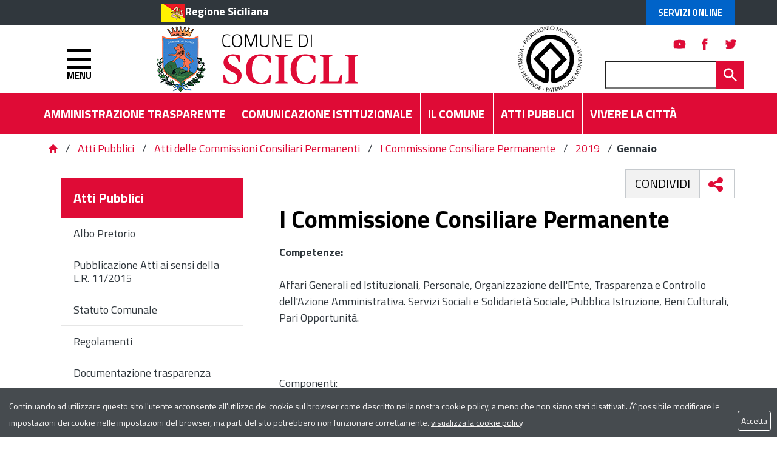

--- FILE ---
content_type: text/html; charset=ISO-8859-1
request_url: https://www.comune.scicli.rg.it/flex/cm/pages/ServeBLOB.php/L/IT/IDPagina/7419?YY=2019&MM=1
body_size: 9596
content:
<!DOCTYPE html>
<html lang="it">
<head>
<!--

		FlexCMP - Digital Experience Platform (DXP)
		v. 7.9.13 - 2025
		(c) 2000-2025 Deda Digital s.r.l. - Bologna, Italy - www.flexcmp.com - www.deda.digital
	-->
		<meta name='generator' content='FlexCMP - www.flexcmp.com' />
	


	<meta charset="ISO-8859-1">
	<meta http-equiv="X-UA-Compatible" content="IE=edge">
	<meta name="viewport" content="width=device-width, initial-scale=1">
	<!-- START INDEX --><title>Comune di Scicli - I Commissione Consiliare Permanente </title><!-- STOP INDEX -->

	<!-- Bootstrap -->
	
    <link href="https://www.comune.scicli.rg.it/flex/TemplatesUSR/assets/bootstrap-3.3.7-dist/css/bootstrap.min.css" rel="stylesheet">
	<link href="https://www.comune.scicli.rg.it/flex/TemplatesUSR/assets/font-awesome-4.6.3/css/font-awesome.min.css" rel="stylesheet">

	<link rel='stylesheet' type='text/css' media='screen' href='https://www.comune.scicli.rg.it/flex/cm/pages/ServeCSS.php/L/IT/N/flex.css/M/-/BF/CHROME/BV/131.0.0.0?fW8Q5b' />
    <link href='https://www.comune.scicli.rg.it/flex/TemplatesUSR/assets/css/wheelmenu.css' rel='stylesheet'>    
    <link rel="stylesheet" type="text/css" media="print" href='https://www.comune.scicli.rg.it/flex/cm/pages/ServeCSS.php/L/IT/N/print.css/M/-/BF/CHROME/BV/131.0.0.0?RZ8Q5b' />
    <link rel="stylesheet" type="text/css" href="https://www.comune.scicli.rg.it/flex/TemplatesUSR/assets/fancy/jquery.fancybox.css">    

    <link href="https://fonts.googleapis.com/css?family=Titillium+Web:200,200i,300,300i,400,400i,600,600i,700,700i,900" rel="stylesheet"> 

	<meta name='keywords' content='' />
	<meta name='description' content='' />
	<meta name='author' content='Comune di Scicli' /> 
    <meta name="robots" content="index,follow">

    <link rel="shortcut icon" href="https://www.comune.scicli.rg.it/flex/TemplatesUSR/assets/img/favicon.ico" type="image/x-icon">
    <link rel="apple-touch-icon" href="https://www.comune.scicli.rg.it/flex/TemplatesUSR/assets/img/apple-touch-icon.png" />

	
	

<link rel='canonical' href='https://www.comune.scicli.rg.it/flex/cm/pages/ServeBLOB.php/L/IT/IDPagina/7419' />
<link rel='alternate' href='https://www.comune.scicli.rg.it/flex/cm/pages/ServeBLOB.php/L/IT/IDPagina/7419' hreflang='it' />
<style type='text/css'>

	#eu-privacy {

		position: fixed;

		top: 0;
		left: 0;
		width: 100%;
		min-height: 50px;
		z-index: 10000;

		overflow: hidden;
	}

	#eu-privacy-inner { margin: 10px 30px; }
			
</style>
<meta property="og:title" content="I Commissione Consiliare Permanente " />
<meta property="og:type" content="article" />
<meta property="og:url" content="https://www.comune.scicli.rg.it/flex/cm/pages/ServeBLOB.php/L/IT/IDPagina/7419" />
<meta property="og:site_name" content="www.comune.scicli.rg.it" />
<meta property="og:description" content="Eventi in Città" />
<meta name="twitter:card" content="summary" />
<meta name="twitter:site" content="www.comune.scicli.rg.it" />
<meta name="twitter:creator" content="FlexCMP" />
<meta name="twitter:title" content="I Commissione Consiliare Permanente " />
<meta name="twitter:description" content="Eventi in Città" />

</head>
<body class="push-body-toright Interno fx-idp-7419 mac chrome vma-131 vmi-0">
    <a class="hidden-print" href="#" id="back-to-top" title="Torna a inizio pagina"><i class="fa fa-chevron-up" aria-hidden="true"></i></a>
<div class="overlay"></div>
    <div class="push_container">
        <div id='logoStampa'><img src='https://www.comune.scicli.rg.it/flex/TemplatesUSR/assets/img/logoStampa.gif'  alt='testata per la stampa della pagina' /></div>

<!-- INIZIO TESTATA -->
<div class="TopTestata hidden-print">

    <div class="container">
        <div class="row">
            <div class="col-xs-12 col-md-10 col-md-offset-2">
                <div class="PreTestata">
                    <a href="//www.regione.sicilia.it" class="IcoRC target_blank" title="Regione Sicilia">Regione Siciliana</a>
                    <div class="button-spid">
                        <a href="https://www.comune.scicli.rg.it/flex/cm/pages/ServeBLOB.php/L/IT/IDPagina/10068" class="AccediServizi" title="Servizi Online">Servizi Online</a>
                    </div>
                </div>
            </div>
        </div>
    </div>
</div>

<div class="sidebar-offcanvas row-offcanvas hidden-print" id="sidebar" role="navigation">
    <div class="MenuVBIG js-menu-marika">
        <ul>
            <li>
                <a href="http://ww2.gazzettaamministrativa.it/opencms/opencms/_gazzetta_amministrativa/amministrazione_trasparente/_sicilia/_scicli" target="_blank">Amministrazione Trasparente</a>
            </li>
        </ul>
        
<ul class="nav navbar-nav"><li class="dropdown"><a href='https://www.comune.scicli.rg.it/il-comune' title='' ><span>Il Comune</span></a>
<span class="dropdown-toggle glyphicon glyphicon-chevron-down"></span><ul class="collapse"><li><a href='https://www.comune.scicli.rg.it/il-comune' title='' ><span>Home page Il Comune</span></a></li>
<li><a href='https://www.comune.scicli.rg.it/flex/cm/pages/ServeBLOB.php/L/IT/IDPagina/6' title='' ><span>Il Sindaco</span></a>
</li>
<li><a href='https://www.comune.scicli.rg.it/flex/cm/pages/ServeBLOB.php/L/IT/IDPagina/7' title='' ><span>La Giunta</span></a>
</li>
<li><a href='https://www.comune.scicli.rg.it/flex/cm/pages/ServeBLOB.php/L/IT/IDPagina/10' title='' ><span>Il Consiglio Comunale</span></a>
</li>
<li><a href='https://www.comune.scicli.rg.it/flex/cm/pages/ServeBLOB.php/L/IT/IDPagina/217' title='' ><span>Il Segretario Generale</span></a>
</li>
<li><a href='https://www.comune.scicli.rg.it/flex/cm/pages/ServeBLOB.php/L/IT/IDPagina/6541' title='' ><span>Collegio Revisori dei Conti</span></a>
</li>
<li class="dropdown dropdown-submenu"><a href='https://www.comune.scicli.rg.it/flex/cm/pages/ServeBLOB.php/L/IT/IDPagina/12' title='' ><span>Organizzazione</span></a>
<span class="dropdown-toggle glyphicon glyphicon-chevron-down"></span><ul class="collapse"><li><a href='https://www.comune.scicli.rg.it/flex/cm/pages/ServeBLOB.php/L/IT/IDPagina/12' title='' ><span>Home page Organizzazione</span></a></li>
<li><a href='https://www.comune.scicli.rg.it/flex/cm/pages/ServeBLOB.php/L/IT/IDPagina/6208' title='' ><span>Extrasettoriale - Avvocatura Comunale</span></a>
</li>
<li><a href='https://www.comune.scicli.rg.it/flex/cm/pages/ServeBLOB.php/L/IT/IDPagina/6209' title='' ><span>Extrasettoriale - Farmacia Comunale</span></a>
</li>
<li><a href='https://www.comune.scicli.rg.it/flex/cm/pages/ServeBLOB.php/L/IT/IDPagina/217' title='' ><span>Il Segretario Generale</span></a>
</li>
<li><a href='https://www.comune.scicli.rg.it/flex/cm/pages/ServeBLOB.php/L/IT/IDPagina/180' title='' ><span>Settore I - Affari Generali</span></a>
</li>
<li><a href='https://www.comune.scicli.rg.it/flex/cm/pages/ServeBLOB.php/L/IT/IDPagina/7469' title='' ><span>Settore II - Benessere di Comunit&agrave; Cultura e Istruzione</span></a>
</li>
<li><a href='https://www.comune.scicli.rg.it/flex/cm/pages/ServeBLOB.php/L/IT/IDPagina/181' title='' ><span>Settore III - Finanze </span></a>
</li>
<li><a href='https://www.comune.scicli.rg.it/flex/cm/pages/ServeBLOB.php/L/IT/IDPagina/7470' title='' ><span>Settore IV - Entrate</span></a>
</li>
<li><a href='https://www.comune.scicli.rg.it/flex/cm/pages/ServeBLOB.php/L/IT/IDPagina/186' title='' ><span>Settore V - Tecnico</span></a>
</li>
<li><a href='https://www.comune.scicli.rg.it/flex/cm/pages/ServeBLOB.php/L/IT/IDPagina/6488' title='' ><span>Settore VI - Corpo di Polizia Municipale</span></a>
</li>
<li><a href='https://www.comune.scicli.rg.it/flex/cm/pages/ServeBLOB.php/L/IT/IDPagina/7173' title='' ><span>Settore VII Protezione Civile, Ambiente e Manutenzioni</span></a>
</li>
<li><a href='https://www.comune.scicli.rg.it/flex/cm/pages/ServeBLOB.php/L/IT/IDPagina/25505' title='' ><span>Settore VIII Edilizia Privata e Sviluppo Economico</span></a>
</li>
</ul>

</li>
<li><a href='https://www.comune.scicli.rg.it/flex/cm/pages/ServeBLOB.php/L/IT/IDPagina/100' title='' ><span>Contatti</span></a>
</li>
<li><a href='https://www.comune.scicli.rg.it/flex/cm/pages/ServeBLOB.php/L/IT/IDPagina/7104' title='URP' ><span>URP</span></a>
</li>
<li><a href='https://www.comune.scicli.rg.it/flex/cm/pages/ServeBLOB.php/L/IT/IDPagina/9896' title='' ><span>Responsabile Protezione dei Dati </span></a>
</li>
</ul>

</li>
</ul>


        
<ul class="nav navbar-nav"><li class="dropdown"><a href='https://www.comune.scicli.rg.it/comunicazione-istituzionale' title='' ><span>Comunicazione Istituzionale</span></a>
<span class="dropdown-toggle glyphicon glyphicon-chevron-down"></span><ul class="collapse"><li><a href='https://www.comune.scicli.rg.it/comunicazione-istituzionale' title='' ><span>Home page Comunicazione Istituzionale</span></a></li>
<li><a href='https://www.comune.scicli.rg.it/flex/cm/pages/ServeBLOB.php/L/IT/IDPagina/26' title='' ><span>Comunicati Stampa</span></a>
</li>
<li><a href='https://www.comune.scicli.rg.it/flex/cm/pages/ServeBLOB.php/L/IT/IDPagina/7051' title='' ><span>Segnaliamo</span></a>
</li>
<li><a href='https://www.comune.scicli.rg.it/flex/cm/pages/ServeBLOB.php/L/IT/IDPagina/92' title='' ><span>Eventi in Citt&agrave;</span></a>
</li>
</ul>

</li>
</ul>


        
<ul class="nav navbar-nav"><li class="dropdown"><a href='https://www.comune.scicli.rg.it/atti-pubblici' title='' ><span>Atti Pubblici</span></a>
<span class="dropdown-toggle glyphicon glyphicon-chevron-down"></span><ul class="collapse"><li><a href='https://www.comune.scicli.rg.it/atti-pubblici' title='' ><span>Home page Atti Pubblici</span></a></li>
<li class="dropdown dropdown-submenu"><a href='https://www.comune.scicli.rg.it/flex/cm/pages/ServeBLOB.php/L/IT/IDPagina/3977' title='Albo Pretorio on line' ><span>Albo Pretorio</span></a>
<span class="dropdown-toggle glyphicon glyphicon-chevron-down"></span><ul class="collapse"><li><a href='https://www.comune.scicli.rg.it/flex/cm/pages/ServeBLOB.php/L/IT/IDPagina/3977' title='Albo Pretorio on line' ><span>Home page Albo Pretorio</span></a></li>
<li><a href='' title='' ><span></span></a>
</li>
<li><a href='' title='' ><span></span></a>
</li>
<li><a href='https://www.comune.scicli.rg.it/flex/cm/pages/ServeBLOB.php/L/IT/IDPagina/5238' title='Archivio 2009 - 2010' ><span>Archivio 2009 - 2010</span></a>
</li>
</ul>

</li>
<li><a href='https://www.comune.scicli.rg.it/flex/cm/pages/ServeBLOB.php/L/IT/IDPagina/7615' title='Archivio 2009 - 2010' ><span>Pubblicazione Atti ai sensi della L.R. 11/2015</span></a>
</li>
<li><a href='https://www.comune.scicli.rg.it/flex/cm/pages/ServeBLOB.php/L/IT/IDPagina/29' title='' ><span>Statuto Comunale</span></a>
</li>
<li><a href='https://www.comune.scicli.rg.it/flex/cm/pages/ServeBLOB.php/L/IT/IDPagina/30' title='' ><span>Regolamenti</span></a>
</li>
<li><a href='https://www.comune.scicli.rg.it/flex/cm/pages/ServeBLOB.php/L/IT/IDPagina/1128' title='Documentazione trasparenza' ><span>Documentazione trasparenza</span></a>
</li>
<li><a href='https://www.comune.scicli.rg.it/flex/cm/pages/ServeBLOB.php/L/IT/IDPagina/34' title='' ><span>Documenti sul Bilancio</span></a>
</li>
<li><a href='https://www.comune.scicli.rg.it/flex/cm/pages/ServeBLOB.php/L/IT/IDPagina/398' title='Piano Regolatore Generale' ><span>Piano Regolatore Generale</span></a>
</li>
<li class="dropdown dropdown-submenu"><a href='https://www.comune.scicli.rg.it/flex/cm/pages/ServeBLOB.php/L/IT/IDPagina/7426' title='Atti delle Commissioni Consiliari Permanenti' ><span>Atti delle Commissioni Consiliari Permanenti</span></a>
<span class="dropdown-toggle glyphicon glyphicon-chevron-down"></span><ul class="collapse"><li><a href='https://www.comune.scicli.rg.it/flex/cm/pages/ServeBLOB.php/L/IT/IDPagina/7426' title='Atti delle Commissioni Consiliari Permanenti' ><span>Home page Atti delle Commissioni Consiliari Permanenti</span></a></li>
<li><span class='dropdown-strong'>I Commissione Consiliare Permanente</span>
</li>
<li><a href='https://www.comune.scicli.rg.it/flex/cm/pages/ServeBLOB.php/L/IT/IDPagina/7420' title='II Commissione Consiliare Permanente' ><span>II Commissione Consiliare Permanente</span></a>
</li>
<li><a href='https://www.comune.scicli.rg.it/flex/cm/pages/ServeBLOB.php/L/IT/IDPagina/7421' title='III Commissione Consiliare Permanente' ><span>III Commissione Consiliare Permanente</span></a>
</li>
<li><a href='https://www.comune.scicli.rg.it/flex/cm/pages/ServeBLOB.php/L/IT/IDPagina/7425' title='Archivio Atti delle Commissioni Consiliari Permanenti' ><span>Archivio Atti delle Commissioni Consiliari Permanenti</span></a>
</li>
</ul>

</li>
<li><a href='https://www.comune.scicli.rg.it/flex/cm/pages/ServeBLOB.php/L/IT/IDPagina/6542' title='' ><span>Atti del Collegio Revisori dei Conti</span></a>
</li>
<li><a href='https://www.comune.scicli.rg.it/flex/cm/pages/ServeBLOB.php/L/IT/IDPagina/23' title='' ><span>Consultazioni Elettorali</span></a>
</li>
<li><a href='https://www.comune.scicli.rg.it/flex/cm/pages/ServeBLOB.php/L/IT/IDPagina/20328' title='' ><span>ELEZIONI TRASPARENTI</span></a>
</li>
</ul>

</li>
</ul>


        
<ul class="nav navbar-nav"><li class="dropdown"><a href='https://www.comune.scicli.rg.it/flex/cm/pages/ServeBLOB.php/L/IT/IDPagina/10068' title='' ><span>Servizi ONLINE</span></a>
<span class="dropdown-toggle glyphicon glyphicon-chevron-down"></span><ul class="collapse"><li><a href='https://www.comune.scicli.rg.it/flex/cm/pages/ServeBLOB.php/L/IT/IDPagina/10068' title='' ><span>Home page Servizi ONLINE</span></a></li>
<li><a href='https://www.comune.scicli.rg.it/flex/cm/pages/ServeBLOB.php/L/IT/IDPagina/10082' title='' ><span>Portale del Contribuente</span></a>
</li>
<li><a href='https://www.comune.scicli.rg.it/flex/cm/pages/ServeBLOB.php/L/IT/IDPagina/10083' title='' ><span>Sportello Telematico SUE</span></a>
</li>
<li><a href='https://www.comune.scicli.rg.it/flex/cm/pages/ServeBLOB.php/L/IT/IDPagina/12558' title='' ><span>IDS - Imposta di Soggiorno</span></a>
</li>
<li><a href='https://www.comune.scicli.rg.it/flex/cm/pages/ServeBLOB.php/L/IT/IDPagina/14555' title='' ><span>Sistema Informativo Territoriale Scicli</span></a>
</li>
<li><a href='https://www.comune.scicli.rg.it/flex/cm/pages/ServeBLOB.php/L/IT/IDPagina/18750' title='' ><span>SPORTELLO TELEMATICO : COMMERCIO E ATTIVITA&#039; PRODUTTIVE</span></a>
</li>
<li><a href='https://www.comune.scicli.rg.it/flex/cm/pages/ServeBLOB.php/L/IT/IDPagina/19528' title='' ><span>Sportello Telematico Polizia Locale</span></a>
</li>
<li><a href='https://www.comune.scicli.rg.it/flex/cm/pages/ServeBLOB.php/L/IT/IDPagina/22360' title='' ><span>Portale ANPR</span></a>
</li>
<li><a href='https://www.comune.scicli.rg.it/flex/cm/pages/ServeBLOB.php/L/IT/IDPagina/28625' title='' ><span>Urbanistica in Cloud</span></a>
</li>
</ul>

</li>
</ul>


        
<ul class="nav navbar-nav"><li class="dropdown"><a href='https://www.comune.scicli.rg.it/vivere-la-citta' title='' ><span>Vivere la Citt&agrave;</span></a>
<span class="dropdown-toggle glyphicon glyphicon-chevron-down"></span><ul class="collapse"><li><a href='https://www.comune.scicli.rg.it/vivere-la-citta' title='' ><span>Home page Vivere la Citt&agrave;</span></a></li>
<li><a href='https://www.comune.scicli.rg.it/flex/cm/pages/ServeBLOB.php/L/IT/IDPagina/84' title='' ><span>Storia e Tradizioni</span></a>
</li>
<li><a href='https://www.comune.scicli.rg.it/flex/cm/pages/ServeBLOB.php/L/IT/IDPagina/85' title='' ><span>Riconoscimento Unesco</span></a>
</li>
<li><a href='https://www.comune.scicli.rg.it/flex/cm/pages/ServeBLOB.php/L/IT/IDPagina/290' title='' ><span>Marchio Marebarocco</span></a>
</li>
<li><a href='https://www.comune.scicli.rg.it/flex/cm/pages/ServeBLOB.php/L/IT/IDPagina/99' title='' ><span>Mappa della Citt&agrave;</span></a>
</li>
<li><a href='https://www.comune.scicli.rg.it/flex/cm/pages/ServeBLOB.php/L/IT/IDPagina/92' title='' ><span>Eventi in Citt&agrave;</span></a>
</li>
<li><a href='https://www.comune.scicli.rg.it/flex/cm/pages/ServeBLOB.php/L/IT/IDPagina/87' title='' ><span>Come arrivare</span></a>
</li>
<li><a href='https://www.comune.scicli.rg.it/flex/cm/pages/ServeBLOB.php/L/IT/IDPagina/88' title='' ><span>Dove Alloggiare</span></a>
</li>
<li><a href='https://www.comune.scicli.rg.it/flex/cm/pages/ServeBLOB.php/L/IT/IDPagina/1119' title='' ><span>Siti Archeologici</span></a>
</li>
<li class="dropdown dropdown-submenu"><a href='https://www.comune.scicli.rg.it/flex/cm/pages/ServeBLOB.php/L/IT/IDPagina/1121' title='' ><span>Beni Architettonici</span></a>
<span class="dropdown-toggle glyphicon glyphicon-chevron-down"></span><ul class="collapse"><li><a href='https://www.comune.scicli.rg.it/flex/cm/pages/ServeBLOB.php/L/IT/IDPagina/1121' title='' ><span>Home page Beni Architettonici</span></a></li>
<li><a href='https://www.comune.scicli.rg.it/flex/cm/pages/ServeBLOB.php/L/IT/IDPagina/89' title='' ><span>Chiese</span></a>
</li>
<li><a href='https://www.comune.scicli.rg.it/flex/cm/pages/ServeBLOB.php/L/IT/IDPagina/1123' title='' ><span>Palazzi Storici</span></a>
</li>
</ul>

</li>
<li><a href='https://www.comune.scicli.rg.it/flex/cm/pages/ServeBLOB.php/L/IT/IDPagina/1120' title='' ><span>Musei e Gallerie</span></a>
</li>
<li class="dropdown dropdown-submenu"><a href='https://www.comune.scicli.rg.it/flex/cm/pages/ServeBLOB.php/L/IT/IDPagina/94' title='' ><span>Beni Ambientali</span></a>
<span class="dropdown-toggle glyphicon glyphicon-chevron-down"></span><ul class="collapse"><li><a href='https://www.comune.scicli.rg.it/flex/cm/pages/ServeBLOB.php/L/IT/IDPagina/94' title='' ><span>Home page Beni Ambientali</span></a></li>
<li><a href='https://www.comune.scicli.rg.it/flex/cm/pages/ServeBLOB.php/L/IT/IDPagina/1124' title='' ><span>Aree protette</span></a>
</li>
<li><a href='https://www.comune.scicli.rg.it/flex/cm/pages/ServeBLOB.php/L/IT/IDPagina/1125' title='' ><span>Parchi e Giardini</span></a>
</li>
</ul>

</li>
<li class="dropdown dropdown-submenu"><a href='https://www.comune.scicli.rg.it/flex/cm/pages/ServeBLOB.php/L/IT/IDPagina/93' title='' ><span>Feste Sacre e Folklore</span></a>
<span class="dropdown-toggle glyphicon glyphicon-chevron-down"></span><ul class="collapse"><li><a href='https://www.comune.scicli.rg.it/flex/cm/pages/ServeBLOB.php/L/IT/IDPagina/93' title='' ><span>Home page Feste Sacre e Folklore</span></a></li>
<li><a href='https://www.comune.scicli.rg.it/flex/cm/pages/ServeBLOB.php/L/IT/IDPagina/2844' title='La Cavalcata di San Giuseppe a Scicli' ><span>La Cavalcata di San Giuseppe a Scicli</span></a>
</li>
<li><a href='https://www.comune.scicli.rg.it/flex/cm/pages/ServeBLOB.php/L/IT/IDPagina/3329' title='La Mdonna delle Milizie' ><span>La Madonna delle Milizie</span></a>
</li>
<li><a href='https://www.comune.scicli.rg.it/flex/cm/pages/ServeBLOB.php/L/IT/IDPagina/5638' title='' ><span>I Riti della Settimana Santa </span></a>
</li>
<li><a href='https://www.comune.scicli.rg.it/flex/cm/pages/ServeBLOB.php/L/IT/IDPagina/5728' title='' ><span>Festa di Pasqua o dell&#039; &quot;Uomu Vivu&quot;</span></a>
</li>
</ul>

</li>
<li><a href='https://www.comune.scicli.rg.it/flex/cm/pages/ServeBLOB.php/L/IT/IDPagina/179' title='' ><span>Servizio Biblioteca Comunale</span></a>
</li>
<li><a href='https://www.comune.scicli.rg.it/flex/cm/pages/ServeBLOB.php/L/IT/IDPagina/4066' title='' ><span>Galleria Fotografica</span></a>
</li>
<li><a href='https://www.comune.scicli.rg.it/flex/cm/pages/ServeBLOB.php/L/IT/IDPagina/211' title='' ><span>Welcome to Scicli</span></a>
</li>
<li><a href='https://www.comune.scicli.rg.it/flex/cm/pages/ServeBLOB.php/L/IT/IDPagina/212' title='' ><span>Benvenus a Scicli</span></a>
</li>
</ul>

</li>
</ul>


        
<ul class="nav navbar-nav"><li class="dropdown"><a href='https://www.comune.scicli.rg.it/flex/cm/pages/ServeBLOB.php/L/IT/IDPagina/214' title='' ><span>Il Sito</span></a>
<span class="dropdown-toggle glyphicon glyphicon-chevron-down"></span><ul class="collapse"><li><a href='https://www.comune.scicli.rg.it/flex/cm/pages/ServeBLOB.php/L/IT/IDPagina/214' title='' ><span>Home page Il Sito</span></a></li>
<li><a href='https://www.comune.scicli.rg.it/flex/cm/pages/ServeBLOB.php/L/IT/IDPagina/7101' title='Privacy' ><span>Privacy</span></a>
</li>
<li><a href='https://www.comune.scicli.rg.it/flex/cm/pages/ServeBLOB.php/L/IT/IDPagina/7102' title='Note legali' ><span>Note legali</span></a>
</li>
<li><a href='https://www.comune.scicli.rg.it/flex/cm/pages/ServeBLOB.php/L/IT/IDPagina/393' title='' ><span>Elenco siti tematici</span></a>
</li>
</ul>

</li>
</ul>


        
<ul class="nav navbar-nav"><li><a href='https://www.comune.scicli.rg.it/flex/cm/pages/ServeBLOB.php/L/IT/IDPagina/3' title='' ><span>Aree Tematiche</span></a>
</li>
</ul>


    </div>   
</div>

<div id="tWrapper">
    <div class="Testata">
    <div class="container">
        <div class="row"> 
        <div class="col-xs-2 NoPad">
        <div class="btnBurger">    
        <button type="button" class="hamburger is-closed animated fadeInLeft" data-toggle="marika-offcanvas"
        data-target="#sidebar" 
        > 
            <span class="hamb-top"></span> 
            <span class="hamb-middle"></span> 
            <span class="hamb-bottom"></span> 
            <div class="menu">MENU</div>
        </button>                            
        </div>
    </div>

            <div class="col-xs-10 NoPad">
                <a href="https://www.comune.scicli.rg.it/home" class="logoesteso logobig"><img src="https://www.comune.scicli.rg.it/flex/TemplatesUSR/assets/img/TestataInterno.png"/></a>
                <a href="https://www.comune.scicli.rg.it/home" class="logoesteso Logosmall hidden-xs hidden-sm hidden-md hidden-lg"><img src="https://www.comune.scicli.rg.it/flex/TemplatesUSR/assets/img/INTResp_Scicli.png"/></a>             
                <div class="BoxSpidCerca">
                            <div class="BoxSocial">
                            <a class="Twh hvr-outline-out target_blank" href="https://mobile.twitter.com/comunediscicli" title="Visita la nostra pagina twitter"></a>
                            <a class="Fbh hvr-outline-out target_blank" href="https://www.facebook.com/comuneSCICLI/" title="Visita la nostra pagina Facebook"></a>
                            <a class="Yth hvr-outline-out target_blank" href="https://www.youtube.com/channel/UCeUuY_vLpCb_4sWbSx8xJjw" title="Visita il nostro canale youtube"></a>
                        </div>
                    <div id="BoxCerca" class="hidden-xs" data-placement="left">
                        
<form id='F1'  method='post' action='https://www.comune.scicli.rg.it/flex/cm/FixedPages/Common/Search.v3.php/L/IT/s/1' enctype='multipart/form-data'>
<div class="Search">
	<label for="text" class="SearchFormText GoAway" accesskey="R">Cerca</label>
	<input type='text' id='text' name='text' value='' maxlength='40' placeholder='Cerca...' class='Input' />
	<input type='submit' id='btnOK' name='btnOK' value=''  class='Submit'/>
</div> 
<div><input type='hidden' name='HaveDataF1' id='HaveDataF1' value='1' /></div>

</form>

                    </div>
                </div>
            </div>
            <div id="BoxCerca" class="hidden-sm hidden-md hidden-lg" data-placement="left">
                
<form id='F1'  method='post' action='https://www.comune.scicli.rg.it/flex/cm/FixedPages/Common/Search.v3.php/L/IT/s/1' enctype='multipart/form-data'>
<div class="Search">
	<label for="text" class="SearchFormText GoAway" accesskey="R">Cerca</label>
	<input type='text' id='text' name='text' value='' maxlength='40' placeholder='Cerca...' class='Input' />
	<input type='submit' id='btnOK' name='btnOK' value=''  class='Submit'/>
</div> 
<div><input type='hidden' name='HaveDataF1' id='HaveDataF1' value='1' /></div>

</form>

            </div>
        </div>
    </div>

    <div class="MenuHTop">        
        <div class="container">
            <div class="row"> 
                <div class="col-xs-12 col-sm-10 col-md-11 NOPAD">
                    <div class="contMenuH">
                        
<ol>
<li><a href='https://scicli.trasparenza-valutazione-merito.it/web/trasparenza/trasparenza' title='' ><span>Amministrazione Trasparente</span></a></li>
<li><a href='https://www.comune.scicli.rg.it/comunicazione-istituzionale' title='' ><span>Comunicazione Istituzionale</span></a></li>
<li><a href='https://www.comune.scicli.rg.it/il-comune' title='' ><span>Il Comune</span></a></li>
<li><a href='https://www.comune.scicli.rg.it/atti-pubblici' title='' ><span>Atti Pubblici</span></a></li>
<li><a href='https://www.comune.scicli.rg.it/vivere-la-citta' title='' ><span>Vivere la Citt&agrave;</span></a></li>
</ol>


                    </div>
                </div>
            </div>
        </div>
    </div>
</div>
</div>

        


        <div class="breadcrumbWrapper hidden-print">
    <div class="container">
        <div class='row'>
            <div class="col-xs-12 col-md-12"> 
            	<div class="boxBreadbrumb">
		            <a href="https://www.comune.scicli.rg.it/home" title="Torna alla home page"><span class="glyphicon glyphicon-home"></span></a>&nbsp;/&nbsp;<!-- BreadCrumb -->


<a href='https://www.comune.scicli.rg.it/atti-pubblici' title="Atti Pubblici">Atti Pubblici</a>

&nbsp;/&nbsp;

<a href='https://www.comune.scicli.rg.it/flex/cm/pages/ServeBLOB.php/L/IT/IDPagina/7426' title="Atti delle Commissioni Consiliari Permanenti">Atti delle Commissioni Consiliari Permanenti</a>

&nbsp;/&nbsp;

<a href='https://www.comune.scicli.rg.it/flex/cm/pages/ServeBLOB.php/L/IT/IDPagina/7419' title="I Commissione Consiliare Permanente">I Commissione Consiliare Permanente</a>

&nbsp;/&nbsp;

<a href='https://www.comune.scicli.rg.it/flex/cm/pages/ServeBLOB.php/L/IT/IDPagina/7419?YY=2019' title="2019">2019</a>

&nbsp;/&nbsp;

<strong>Gennaio</strong>


<!-- -->

<!-- -->
		        </div>
            </div>
        </div>
    </div>
</div>
        <!-- START INDEX -->
        
        <section class="WrapCorpo">
            <div class="container">
                <div class="row">
                    <div class="visible-xs visible-sm">
                        <div class="WrapMenuTopResp dropdown">
                            <a class="btnMenuTop" id="toggleTopMenu" data-toggle="dropdown" type="button">
                                <span class="caret"></span><strong>Menu</strong><span class="caret"></span>
                            </a>
                            <div class="dropdown-menu" aria-labelledby="dropdownMenu1">
                                <div class="MenuV">
                                    
<ol>
<li><a href='https://www.comune.scicli.rg.it/atti-pubblici' title='' ><span>Atti Pubblici</span></a><ol>
<li><a href='https://www.comune.scicli.rg.it/flex/cm/pages/ServeBLOB.php/L/IT/IDPagina/3977' title='Albo Pretorio on line' ><span>Albo Pretorio</span></a></li>
<li><a href='https://www.comune.scicli.rg.it/flex/cm/pages/ServeBLOB.php/L/IT/IDPagina/7615' title='Archivio 2009 - 2010' ><span>Pubblicazione Atti ai sensi della L.R. 11/2015</span></a></li>
<li><a href='https://www.comune.scicli.rg.it/flex/cm/pages/ServeBLOB.php/L/IT/IDPagina/29' title='' ><span>Statuto Comunale</span></a></li>
<li><a href='https://www.comune.scicli.rg.it/flex/cm/pages/ServeBLOB.php/L/IT/IDPagina/30' title='' ><span>Regolamenti</span></a></li>
<li><a href='https://www.comune.scicli.rg.it/flex/cm/pages/ServeBLOB.php/L/IT/IDPagina/1128' title='Documentazione trasparenza' ><span>Documentazione trasparenza</span></a></li>
<li><a href='https://www.comune.scicli.rg.it/flex/cm/pages/ServeBLOB.php/L/IT/IDPagina/34' title='' ><span>Documenti sul Bilancio</span></a></li>
<li><a href='https://www.comune.scicli.rg.it/flex/cm/pages/ServeBLOB.php/L/IT/IDPagina/398' title='Piano Regolatore Generale' ><span>Piano Regolatore Generale</span></a></li>
<li><a href='https://www.comune.scicli.rg.it/flex/cm/pages/ServeBLOB.php/L/IT/IDPagina/7426' title='Atti delle Commissioni Consiliari Permanenti' ><span>Atti delle Commissioni Consiliari Permanenti</span></a><ol>
<li class='LIStrong'><strong><span>I Commissione Consiliare Permanente</span></strong></li>
<li><a href='https://www.comune.scicli.rg.it/flex/cm/pages/ServeBLOB.php/L/IT/IDPagina/7420' title='II Commissione Consiliare Permanente' ><span>II Commissione Consiliare Permanente</span></a></li>
<li><a href='https://www.comune.scicli.rg.it/flex/cm/pages/ServeBLOB.php/L/IT/IDPagina/7421' title='III Commissione Consiliare Permanente' ><span>III Commissione Consiliare Permanente</span></a></li>
<li><a href='https://www.comune.scicli.rg.it/flex/cm/pages/ServeBLOB.php/L/IT/IDPagina/7425' title='Archivio Atti delle Commissioni Consiliari Permanenti' ><span>Archivio Atti delle Commissioni Consiliari Permanenti</span></a></li>
</ol>
</li>
<li><a href='https://www.comune.scicli.rg.it/flex/cm/pages/ServeBLOB.php/L/IT/IDPagina/6542' title='' ><span>Atti del Collegio Revisori dei Conti</span></a></li>
<li><a href='https://www.comune.scicli.rg.it/flex/cm/pages/ServeBLOB.php/L/IT/IDPagina/23' title='' ><span>Consultazioni Elettorali</span></a></li>
<li><a href='https://www.comune.scicli.rg.it/flex/cm/pages/ServeBLOB.php/L/IT/IDPagina/20328' title='' ><span>ELEZIONI TRASPARENTI</span></a></li>
</ol>
</li>
</ol>


                                </div>
                            </div>
                        </div>                  
                    </div> 
                    <div class="hidden-xs hidden-sm col-md-4">
                        <div class="MenuV">
                            
<ol>
<li><a href='https://www.comune.scicli.rg.it/atti-pubblici' title='' ><span>Atti Pubblici</span></a><ol>
<li><a href='https://www.comune.scicli.rg.it/flex/cm/pages/ServeBLOB.php/L/IT/IDPagina/3977' title='Albo Pretorio on line' ><span>Albo Pretorio</span></a></li>
<li><a href='https://www.comune.scicli.rg.it/flex/cm/pages/ServeBLOB.php/L/IT/IDPagina/7615' title='Archivio 2009 - 2010' ><span>Pubblicazione Atti ai sensi della L.R. 11/2015</span></a></li>
<li><a href='https://www.comune.scicli.rg.it/flex/cm/pages/ServeBLOB.php/L/IT/IDPagina/29' title='' ><span>Statuto Comunale</span></a></li>
<li><a href='https://www.comune.scicli.rg.it/flex/cm/pages/ServeBLOB.php/L/IT/IDPagina/30' title='' ><span>Regolamenti</span></a></li>
<li><a href='https://www.comune.scicli.rg.it/flex/cm/pages/ServeBLOB.php/L/IT/IDPagina/1128' title='Documentazione trasparenza' ><span>Documentazione trasparenza</span></a></li>
<li><a href='https://www.comune.scicli.rg.it/flex/cm/pages/ServeBLOB.php/L/IT/IDPagina/34' title='' ><span>Documenti sul Bilancio</span></a></li>
<li><a href='https://www.comune.scicli.rg.it/flex/cm/pages/ServeBLOB.php/L/IT/IDPagina/398' title='Piano Regolatore Generale' ><span>Piano Regolatore Generale</span></a></li>
<li><a href='https://www.comune.scicli.rg.it/flex/cm/pages/ServeBLOB.php/L/IT/IDPagina/7426' title='Atti delle Commissioni Consiliari Permanenti' ><span>Atti delle Commissioni Consiliari Permanenti</span></a><ol>
<li class='LIStrong'><strong><span>I Commissione Consiliare Permanente</span></strong></li>
<li><a href='https://www.comune.scicli.rg.it/flex/cm/pages/ServeBLOB.php/L/IT/IDPagina/7420' title='II Commissione Consiliare Permanente' ><span>II Commissione Consiliare Permanente</span></a></li>
<li><a href='https://www.comune.scicli.rg.it/flex/cm/pages/ServeBLOB.php/L/IT/IDPagina/7421' title='III Commissione Consiliare Permanente' ><span>III Commissione Consiliare Permanente</span></a></li>
<li><a href='https://www.comune.scicli.rg.it/flex/cm/pages/ServeBLOB.php/L/IT/IDPagina/7425' title='Archivio Atti delle Commissioni Consiliari Permanenti' ><span>Archivio Atti delle Commissioni Consiliari Permanenti</span></a></li>
</ol>
</li>
<li><a href='https://www.comune.scicli.rg.it/flex/cm/pages/ServeBLOB.php/L/IT/IDPagina/6542' title='' ><span>Atti del Collegio Revisori dei Conti</span></a></li>
<li><a href='https://www.comune.scicli.rg.it/flex/cm/pages/ServeBLOB.php/L/IT/IDPagina/23' title='' ><span>Consultazioni Elettorali</span></a></li>
<li><a href='https://www.comune.scicli.rg.it/flex/cm/pages/ServeBLOB.php/L/IT/IDPagina/20328' title='' ><span>ELEZIONI TRASPARENTI</span></a></li>
</ol>
</li>
</ol>


                        </div>
                    </div>
                         <!--<div class='socialWheelWrapper'>
	<a href='#socialWheel' class='wheel-button' title='condividi'>
		<span>condividi</span>
    </a>
    <ul id='socialWheel' class='wheel'>
        <li class='item'><a href='#' id='swLi' title='condividi su Linkedin'><span class='hidden'>Linkedin</span></a></li>
        <li class='item'><a href='#' id='swTw' title='condividi su Twitter'><span class='hidden'>Twitter</span></a></li>
        <li class='item'><a href='#' id='swFb' title='condividi su Facebook'><span class='hidden'>Facebook</span></a></li>
    </ul>
</div>-->
<div class='socialWheelWrapper hidden-print'>
	<span>condividi</span>
	<p class='wheel-button' title='condividi'><i class="fa fa-share-alt" aria-hidden="false"></i>
</p>
    <ul id='socialWheel' class='wheel'>
        <!--<li class='item'><a href='#' id='swLi' title='condividi su Linkedin'><i class="fa fa-linkedin" aria-hidden="true"></i><span class='hidden'>Linkedin</span></a></li>-->
        <li class='item'><a href='#' id='swFb' title='condividi su Facebook'><i class="fa fa-facebook" aria-hidden="true"></i><span class='hidden'>Facebook</span></a></li>
        <li class='item'><a href='#' id='swTw' title='condividi su Twitter'><i class="fa fa-twitter" aria-hidden="true"></i><span class='hidden'>Twitter</span></a></li>
    </ul>
</div> 
                    <div class="col-xs-12 col-md-8">
                        <div class="corpopaginainterno">
                           
                            
<!-- Begin BLOB Content -->
<h1 class="viewTitolo">I Commissione Consiliare Permanente</h1>
<div class='viewPar BLOBAlignLeft'><p ><strong class='userFormat1'>Competenze:&nbsp;</strong>&nbsp;<br />&nbsp;<br />Affari Generali ed Istituzionali, Personale, Organizzazione dell'Ente, Trasparenza e Controllo dell'Azione Amministrativa. Servizi Sociali e Solidarietà Sociale, Pubblica Istruzione, Beni Culturali, Pari Opportunità.</p></div>
<div class='viewLineBreak'>&nbsp;</div><div><hr class='viewHR BLOBAlignLeft' /></div><div class='viewLineBreak'>&nbsp;</div>
<div class='viewPar BLOBAlignLeft'><p >Componenti:<br /><br />Mirabella Felicia Maria&nbsp;&nbsp;(<strong class='userFormat1'>Presidente</strong>)<br />Iurato Debora (<strong class='userFormat1'>Vice Presidente</strong>)<br />Micarelli Sabrina (<strong class='userFormat1'>Segretario</strong>)<br />Arrabito Giuseppe<br />Pacetto Consuelo<br /><br /><br /><br /></p></div>
<div class='viewLineBreak'>&nbsp;</div><div><hr class='viewHR BLOBAlignLeft' /></div><!-- STOP INDEX -->
<!-- Elenco delle pagine della categoria "<strong>Canali</strong>: Commissione_20170123_004_1 | <strong>bandi</strong>: ---" -->
<div class="ElencoCanale FotoTitoloStrillo">
	<ol>



		<li>
			<div class="BLOBFloatLeft BoxImg">
				<a href="https://www.comune.scicli.rg.it/flex/cm/pages/ServeBLOB.php/L/IT/IDPagina/11410"></a>
			</div>
			<div class="BoxNews">    
				<span> 30 Gennaio 2019</span><br />
				<a href="https://www.comune.scicli.rg.it/flex/cm/pages/ServeBLOB.php/L/IT/IDPagina/11410">Convocazione&nbsp;I^ Commissione Consiliare Permanente: seduta del 31.01.2019 ore 15,30</a><p>Elezione del Presidente e Vice Presidente.</p>
			</div>
			<div class="clearfix"></div>
		</li>



	</ol>
</div>



<div id="ChannelPager" class="viewPar">
	
	<div id="ChannelSelection">Selezione corrente: <strong><strong>Canali</strong>: Commissione_20170123_004_1 | <strong>bandi</strong>: ---  Gennaio 2019 </strong></div>

	
	<div id="ChannelYearList"><div id="ChannelYearLabel">Seleziona anno: </div> <ol><li><a href='https://www.comune.scicli.rg.it/flex/cm/pages/ServeBLOB.php/L/IT/IDPagina/7419?YY=2026'>2026</a></li><li><a href='https://www.comune.scicli.rg.it/flex/cm/pages/ServeBLOB.php/L/IT/IDPagina/7419?YY=2025'>2025</a></li><li><a href='https://www.comune.scicli.rg.it/flex/cm/pages/ServeBLOB.php/L/IT/IDPagina/7419?YY=2024'>2024</a></li><li><a href='https://www.comune.scicli.rg.it/flex/cm/pages/ServeBLOB.php/L/IT/IDPagina/7419?YY=2021'>2021</a></li><li><a href='https://www.comune.scicli.rg.it/flex/cm/pages/ServeBLOB.php/L/IT/IDPagina/7419?YY=2020'>2020</a></li><li class='ChannelSelItem'><strong>2019</strong></li><li><a href='https://www.comune.scicli.rg.it/flex/cm/pages/ServeBLOB.php/L/IT/IDPagina/7419?YY=2018'>2018</a></li><li><a href='https://www.comune.scicli.rg.it/flex/cm/pages/ServeBLOB.php/L/IT/IDPagina/7419?YY=2017'>2017</a></li></ol></div>

	
	<div id="ChannelMonthList"><div id="ChannelMonthLabel">Seleziona mese: </div> <ol><li class='ChannelSelItem'><strong>Gennaio</strong></li><li><a href='https://www.comune.scicli.rg.it/flex/cm/pages/ServeBLOB.php/L/IT/IDPagina/7419?YY=2019&MM=2'>Febbraio</a></li><li><a href='https://www.comune.scicli.rg.it/flex/cm/pages/ServeBLOB.php/L/IT/IDPagina/7419?YY=2019&MM=3'>Marzo</a></li><li><a href='https://www.comune.scicli.rg.it/flex/cm/pages/ServeBLOB.php/L/IT/IDPagina/7419?YY=2019&MM=4'>Aprile</a></li><li  class='ChannelEmptyItem'><span>Maggio</span></li><li  class='ChannelEmptyItem'><span>Giugno</span></li><li><a href='https://www.comune.scicli.rg.it/flex/cm/pages/ServeBLOB.php/L/IT/IDPagina/7419?YY=2019&MM=7'>Luglio</a></li><li  class='ChannelEmptyItem'><span>Agosto</span></li><li  class='ChannelEmptyItem'><span>Settembre</span></li><li><a href='https://www.comune.scicli.rg.it/flex/cm/pages/ServeBLOB.php/L/IT/IDPagina/7419?YY=2019&MM=10'>Ottobre</a></li><li><a href='https://www.comune.scicli.rg.it/flex/cm/pages/ServeBLOB.php/L/IT/IDPagina/7419?YY=2019&MM=11'>Novembre</a></li><li><a href='https://www.comune.scicli.rg.it/flex/cm/pages/ServeBLOB.php/L/IT/IDPagina/7419?YY=2019&MM=12'>Dicembre</a></li></ol></div>

	
	
	<div class="clear">&nbsp;</div>
</div>












<!-- START INDEX --><div class='viewLineBreak'>&nbsp;</div><div><hr class='viewHR BLOBAlignLeft' /></div>
<div class='viewPar BLOBAlignLeft'><p >Per ulteriori informazioni:<br />Servizio Segreteria <br />Palazzo Municipale (1° piano)<br />Via Francesco Mormina Penna, 2<br />Scicli<br />Tel.0932 839264<br /></p></div>

<!-- End BLOB Content -->

                        </div>
                    </div>
                    
                </div>
            </div>
        </section>
        <!-- STOP INDEX -->
        <!-- INIZIO FOOTER -->
<!--<section class="prefooter hidden-print">
    <div class="container">
        <div class="row">
            <strong>Valuta questo sito: </strong><a href="{#">RISPONDI AL QUESTIONARIO</a>
        </div>
    </div>
</section>-->

<section class="footer hidden-print">
    <div class="container">
        <div class="row">
        	<div class="contlogo">
                <div class="col-xs-12 col-sm-6 col-md-5">
                    <a href="https://www.comune.scicli.rg.it/home" class="LogoScicli" title="Citt&agrave; di Scicli"></a>
                </div>
            </div>
        </div>
        
        <div class="row">
			<div class="col-xs-12 col-sm-6 col-md-4">
                <div class="MenuFooter Singolo">
                    <ol>
                    	<li>
                        	<strong>Recapiti e contatti</strong>
                        </li>
                    </ol>
                </div>
                <h2>Comune di Scicli</h2>
                <p>       
                    Via Francesco Mormina Penna, 2</br>
                    97018 Scicli (RG)
                    &nbsp;</br>
                    Tel. <strong>0932 839111</strong>
                    </br>
                    &nbsp;</br>
                    PEC <a href="mailto:protocollo@pec.comune.scicli.rg.it">protocollo@pec.comune.scicli.rg.it</a>
                    </br>
                    P.Iva <strong>00080070881</strong>
                    &nbsp;
                </p>
            </div>
            <div class="col-xs-12 col-sm-6 col-md-4">
                <div class="MenuFooter">
                    
<ol>
<li><a href='https://www.comune.scicli.rg.it/il-comune' title='' ><span>Il Comune</span></a><ol>
<li><a href='https://www.comune.scicli.rg.it/flex/cm/pages/ServeBLOB.php/L/IT/IDPagina/6' title='' ><span>Il Sindaco</span></a></li>
<li><a href='https://www.comune.scicli.rg.it/flex/cm/pages/ServeBLOB.php/L/IT/IDPagina/7' title='' ><span>La Giunta</span></a></li>
<li><a href='https://www.comune.scicli.rg.it/flex/cm/pages/ServeBLOB.php/L/IT/IDPagina/10' title='' ><span>Il Consiglio Comunale</span></a></li>
<li><a href='https://www.comune.scicli.rg.it/flex/cm/pages/ServeBLOB.php/L/IT/IDPagina/217' title='' ><span>Il Segretario Generale</span></a></li>
<li><a href='https://www.comune.scicli.rg.it/flex/cm/pages/ServeBLOB.php/L/IT/IDPagina/6541' title='' ><span>Collegio Revisori dei Conti</span></a></li>
<li><a href='https://www.comune.scicli.rg.it/flex/cm/pages/ServeBLOB.php/L/IT/IDPagina/12' title='' ><span>Organizzazione</span></a></li>
<li><a href='https://www.comune.scicli.rg.it/flex/cm/pages/ServeBLOB.php/L/IT/IDPagina/100' title='' ><span>Contatti</span></a></li>
<li><a href='https://www.comune.scicli.rg.it/flex/cm/pages/ServeBLOB.php/L/IT/IDPagina/7104' title='URP' ><span>URP</span></a></li>
<li><a href='https://www.comune.scicli.rg.it/flex/cm/pages/ServeBLOB.php/L/IT/IDPagina/9896' title='' ><span>Responsabile Protezione dei Dati </span></a></li>
</ol>
</li>
</ol>


                </div>
            </div>
            <div class="col-xs-12 col-sm-6 col-md-4">
                <div class="MenuFooter">
                    
<ol>
<li><a href='https://www.comune.scicli.rg.it/vivere-la-citta' title='' ><span>Vivere la Citt&agrave;</span></a><ol>
<li><a href='https://www.comune.scicli.rg.it/flex/cm/pages/ServeBLOB.php/L/IT/IDPagina/84' title='' ><span>Storia e Tradizioni</span></a></li>
<li><a href='https://www.comune.scicli.rg.it/flex/cm/pages/ServeBLOB.php/L/IT/IDPagina/85' title='' ><span>Riconoscimento Unesco</span></a></li>
<li><a href='https://www.comune.scicli.rg.it/flex/cm/pages/ServeBLOB.php/L/IT/IDPagina/290' title='' ><span>Marchio Marebarocco</span></a></li>
<li><a href='https://www.comune.scicli.rg.it/flex/cm/pages/ServeBLOB.php/L/IT/IDPagina/99' title='' ><span>Mappa della Citt&agrave;</span></a></li>
<li><a href='https://www.comune.scicli.rg.it/flex/cm/pages/ServeBLOB.php/L/IT/IDPagina/92' title='' ><span>Eventi in Citt&agrave;</span></a></li>
<li><a href='https://www.comune.scicli.rg.it/flex/cm/pages/ServeBLOB.php/L/IT/IDPagina/87' title='' ><span>Come arrivare</span></a></li>
<li><a href='https://www.comune.scicli.rg.it/flex/cm/pages/ServeBLOB.php/L/IT/IDPagina/88' title='' ><span>Dove Alloggiare</span></a></li>
<li><a href='https://www.comune.scicli.rg.it/flex/cm/pages/ServeBLOB.php/L/IT/IDPagina/1119' title='' ><span>Siti Archeologici</span></a></li>
<li><a href='https://www.comune.scicli.rg.it/flex/cm/pages/ServeBLOB.php/L/IT/IDPagina/1121' title='' ><span>Beni Architettonici</span></a></li>
<li><a href='https://www.comune.scicli.rg.it/flex/cm/pages/ServeBLOB.php/L/IT/IDPagina/1120' title='' ><span>Musei e Gallerie</span></a></li>
<li><a href='https://www.comune.scicli.rg.it/flex/cm/pages/ServeBLOB.php/L/IT/IDPagina/94' title='' ><span>Beni Ambientali</span></a></li>
<li><a href='https://www.comune.scicli.rg.it/flex/cm/pages/ServeBLOB.php/L/IT/IDPagina/93' title='' ><span>Feste Sacre e Folklore</span></a></li>
<li><a href='https://www.comune.scicli.rg.it/flex/cm/pages/ServeBLOB.php/L/IT/IDPagina/179' title='' ><span>Servizio Biblioteca Comunale</span></a></li>
<li><a href='https://www.comune.scicli.rg.it/flex/cm/pages/ServeBLOB.php/L/IT/IDPagina/4066' title='' ><span>Galleria Fotografica</span></a></li>
<li><a href='https://www.comune.scicli.rg.it/flex/cm/pages/ServeBLOB.php/L/IT/IDPagina/211' title='' ><span>Welcome to Scicli</span></a></li>
<li><a href='https://www.comune.scicli.rg.it/flex/cm/pages/ServeBLOB.php/L/IT/IDPagina/212' title='' ><span>Benvenus a Scicli</span></a></li>
</ol>
</li>
</ol>


                </div>
            </div>
        </div>
        
        <div class="footerbottom">
            <div class="row">
                <div class="col-xs-12 col-sm-6">
                    <div class="boxDX ">
                    </div>
                </div>
                <div class="col-xs-12 col-sm-6">
                    <div class="boxSN ">
                        <strong>Seguici su:</strong>
                        <div class="BoxSocial">
                            <a class="Yt hvr-outline-out target_blank" href="https://www.youtube.com/channel/UCeUuY_vLpCb_4sWbSx8xJjw" title="Visita il nostro canale youtube"></a>
                            <a class="Tw hvr-outline-out target_blank" href="https://mobile.twitter.com/comunediscicli" title="Visita il nostro canale YouTube"></a>
                            <a class="Fb hvr-outline-out target_blank" href="https://www.facebook.com/comuneSCICLI/" title="Visita la nostra pagina Facebook"></a>
                        </div>
                    </div>
                </div>
            </div>
		</div> 
          
        <div class="row"> 
            <div class="col-xs-12 col-sm-6 col-md-4 col-lg-4">
            	<div class="MenuUtility">
                    
<ol>
<li><a href='https://www.comune.scicli.rg.it/flex/cm/pages/ServeBLOB.php/L/IT/IDPagina/7101' title='Privacy' ><span>Privacy</span></a></li>
<li><a href='https://www.comune.scicli.rg.it/flex/cm/pages/ServeBLOB.php/L/IT/IDPagina/7102' title='Note legali' ><span>Note legali</span></a></li>
<li><a href='https://form.agid.gov.it/view/ce762090-7a5d-11ef-9787-cb64775ec790 ' title='' ><span>Dichiarazione di accessibilita&#039;</span></a></li>
</ol>


                </div>
            </div>
            <div class="col-xs-12 col-sm-6 col-md-3 col-lg-3">

            <div class="text-center">Aggiornato al 29/09/2025</div>
            </div>

            <div class="col-xs-12 col-sm-12 col-md-5 col-lg-5">
                <div class="contRSS">				
                    <p class="textcopy">&copy; 2021 Comune di Scicli - Tutti i diritti riservati</p>
                    <!--<a class="Rss target_blank" href="https://www.comune.scicli.rg.it/flex/cm/pages/ServeBLOB.php/L/IT/IDPagina/2875" title="FeedRSS"></a>-->
                </div>
            </div>
        </div>
    </div>
</section>
<!-- INIZIO FOOTER -->
<div class="FooterStampa">
    <p>Comune di Scicli - Via Francesco Mormina Penna, 2 - 97018 Scicli (RG)<br />P.iva: 00080070881 - Tel. 0932-839111 - Fax 0932-841687 - protocollo@pec.comune.scicli.rg.it</p>
</div>
<!-- FINE FOOTER -->

<!-- FINE FOOTER -->


        <section class="WrapAdmin">
    <div class="container">
        <div class="row">
            <div class="col-xs-12">
                <div class="AdminLink">
                    
                    
                </div>
            </div>
        </div>
    </div>
</section>
        
    </div>
<script type='text/html' id='eu-privacy-tpl'>&lt;style type='text/css'&gt;
#eu-privacy.open {
	top: auto;
	bottom: 0;
	tran sform: translate(0 , 202px);
}
#eu-privacy {
	top: auto;
	bottom: -202px;
	tra nsform: translate(0 , 0);
}
#eu-privacy, #eu-privacy a {
    color: rgb(245, 243, 243);
    background-color: #464B4F;
}
#eu-privacy-inner {
	margin: 1.6rem 1.5rem 10px;
}
#eu-privacy-close {
	position: absolute;
	top: auto;
	bottom: 10px;
	right: 10px;
	border: 1px solid #fff;
	border-radius: 4px;
	font-size: 14px;
	padding: 2px;
	text-decoration: none;
}
a#eu-privacy-close:hover { background-color: white; color: #464B4F; }

#eu-privacy-inner p { font-size: 14px; color: rgb(245, 243, 243); }
#eu-privacy-inner p a { text-decoration: underline; }
#eu-privacy-inner p a:hover { text-decoration: none; }

@media screen and (min-width: 768px) {
	#eu-privacy-inner {
		margin: 1.6rem 74px 10px 1.5rem;
	}
}

&lt;/style&gt;

&lt;p&gt;
	&lt;span class='visible-xs'&gt;Accetto la &lt;a href='https://www.comune.scicli.rg.it/flex/cm/pages/eu-privacy.php/L/IT'&gt;cookie policy&lt;/a&gt;&lt;/span&gt;&lt;span class='hidden-xs'&gt;Continuando ad utilizzare questo sito l'utente acconsente all'utilizzo dei cookie sul browser come descritto nella nostra cookie policy, a meno che non siano stati disattivati. Ãˆ possibile modificare le impostazioni dei cookie nelle impostazioni del browser, ma parti del sito potrebbero non funzionare correttamente. &lt;a href='https://www.comune.scicli.rg.it/Cookie'&gt;visualizza la cookie policy&lt;/a&gt;&lt;/span&gt;
&lt;/p&gt;


&lt;!-- a id='eu-privacy-close' href='#'&gt;
	&lt;img src='https://www.comune.scicli.rg.it/flex/TemplatesUSR/modules/IT/eu-privacy/close-md.png' /&gt;
&lt;/a --&gt;

&lt;a id='eu-privacy-close' href='#'&gt;&amp;nbsp;Accetta&amp;nbsp;&lt;/a&gt;
</script>

<script type='text/javascript'>var gAppConfigure = {
	kBlankLinkMessage: ' (Questo collegamento aprirà una nuova finestra)',
		kBaseURL: 'https://www.comune.scicli.rg.it/flex/cm/',
		kDataURL: 'https://www.comune.scicli.rg.it/flex/',
		eucookie: {"settings":1},
	lang: 'IT',
	isDevel: false
};</script>
<script type='text/javascript' src='https://www.comune.scicli.rg.it/flex/cm/js.7.9.13/jq/jquery-3.4.1.min.js'></script>
<script type='text/javascript' src='https://www.comune.scicli.rg.it/flex/cm/js.7.9.13/jq/FlexJS.js'></script><script type="text/javascript">
$().ready(function() {
window.__flex__eu_cookie_enabled = true;

$(window).on('load', function() {

	if (! window.__flex__eu_cookie_enabled)
		return;

		// nel caso di contenuto in cache (usa il doppio if per non inserire il doppio ampersand - cfr. w3c)

	if (document.cookie)
		if (document.cookie.match(/fx-eu-privacy/))
			return;

	var
		lt = String.fromCharCode(60),
		amp = String.fromCharCode(38),
		tpl = $('#eu-privacy-tpl').html().replace(/&lt;/g, lt).replace(/&gt;/g, '>').replace(/&amp;/g, amp),
		div = lt + 'div />'
	;

	var d = $(div)
		.attr({
			id: 'eu-privacy'
		})
		.on('click', '#eu-privacy-close', function() { sc(); d.removeClass('open').addClass('close'); return false; })
		.append(
			$(div).attr('id', 'eu-privacy-inner').html(tpl)
		)
		.appendTo('body')
	;

	setTimeout(function() { d.addClass('open'); }, 500);

	var sc = function() {

		fjs.ajax.get('euCookie', fjs.noop);
	};
});

});
</script>


<!-- Global site tag (gtag.js) - Google Analytics -->
<script async src='https://www.googletagmanager.com/gtag/js?id=UA-102056828-2' type='text/javascript'></script>
<script type='text/javascript'>
	window.dataLayer = window.dataLayer || [];
	function gtag(){dataLayer.push(arguments);}
	gtag('js', new Date());

	gtag('config', 'UA-102056828-2', { 'anonymize_ip': true });
</script>

<script type='text/javascript' src='https://www.comune.scicli.rg.it/flex/TemplatesUSR/assets/bootstrap-3.3.7-dist/js/bootstrap.min.js'></script>
<script type='text/javascript' src='https://www.comune.scicli.rg.it/flex/TemplatesUSR/assets/js/jquery.dotdotdot.min.js'></script>
<script type='text/javascript' src='https://www.comune.scicli.rg.it/flex/TemplatesUSR/assets/js/DropDownMenu.js'></script>
<script type='text/javascript' src='https://www.comune.scicli.rg.it/flex/TemplatesUSR/assets/js/winResizer.js'></script>
<script type='text/javascript' src='https://www.comune.scicli.rg.it/flex/TemplatesUSR/assets/js/gallery.js'></script>
<script type='text/javascript' src='https://www.comune.scicli.rg.it/flex/TemplatesUSR/assets/js/galleryslider.js'></script>
<script type='text/javascript' src='https://www.comune.scicli.rg.it/flex/TemplatesUSR/assets/fancy/jquery.fancybox.pack.js'></script>
<script type='text/javascript' src='https://www.comune.scicli.rg.it/flex/TemplatesUSR/assets/js/spin.min.js'></script>
<script type='text/javascript' src='https://www.comune.scicli.rg.it/flex/TemplatesUSR/assets/js/jquery.wheelmenu.min.js'></script>
<script type='text/javascript' src='https://www.comune.scicli.rg.it/flex/TemplatesUSR/assets/js/menuMarika.js'></script>
<script type="text/javascript">$().ready(function() {



        // JS STICKY TESTATA

    $(window).scroll(function(){
        var el = $('#tWrapper');
        if ($(window).scrollTop() >= 100) {
            $(el).addClass('stuck');
        }
        else {
            $(el).removeClass('stuck');
        }
    });
    
    new gallery('div.LightboxAlbumList');
    new gallery('div.LightboxAlbum');

     $('a.fancybox').each(function(){
            var a = $(this).find('.NoView img').attr('src');
            $(this).attr('href', a);
        });
        $(".fancybox").fancybox({
            openEffect  : 'none',
            closeEffect : 'none'
        });

    $("#map").addClass( "embed-responsive" );

    $(".gm-style").addClass( "embed-responsive-item" );

    $('table.viewTable').wrap("<div class='table-responsive'></div>");

     if (screen.width > 768) {
        var divHeight = $('.CorpoPagina').height();
        $('.MenuV').css('min-height', divHeight+'px');
     }

    if ($('#back-to-top').length) {
        var scrollTrigger = 100, // px
            backToTop = function () {
                var scrollTop = $(window).scrollTop();
                if (scrollTop > scrollTrigger) {
                    $('#back-to-top').addClass('show');
                } else {
                    $('#back-to-top').removeClass('show');
                }
            };
        backToTop();
        $(window).on('scroll', function () {
            backToTop();
        });
        $('#back-to-top').on('click', function (e) {
            e.preventDefault();
            $('html,body').animate({
                scrollTop: 0
            }, 700);
        });
    }




        winResizer.addAndExecute(
            function() {
                var ww = $(window).width();
                //console.log(ww);
                if (ww <= 767) {
                    $(".TitoloeTitoloStrillo .TitoloStrillo").dotdotdot({
                        ellipsis    : '...',
                        tolerance : 0,
                        height: 50
                    });
                };
                if (ww > 767) {
                    $(".TitoloeTitoloStrillo .TitoloStrillo").dotdotdot({
                        ellipsis    : '...',
                        tolerance : 0,
                        height: 50
                    });
                };
                if (ww > 992) {
                    $(".TitoloeTitoloStrillo .TitoloStrillo").dotdotdot({
                        ellipsis    : '...',
                        tolerance : 0,
                        height: 50
                    });
                };
            }
        );

        $(window).on('load' , function() {

            var
            	ww = $(window).width(),
                pi = $('.BoxVideo'),
                cts = $('#clickToScroll')
            ;

            cts.on('click', function() {

                $('html,body').animate({ scrollTop: pi.height() + 0 }, 'slow');
            });

            winResizer.addAndExecute(function(ww) {

                cts.css({'top' : pi.height() - 58 , 'display' : ww > 970 ? 'inline-block' : 'none'});
            });
        });


        
        $('.wheel-button').on('click' , function(){
            $('#socialWheel').toggle();
        });

        var wlh = window.location.href;
        
        $('#socialWheel li a').addClass('target_blank');
        $('#swLi').attr('href' , 'https://www.linkedin.com/shareArticle?url=' + wlh);
        $('#swTw').attr('href' , 'https://twitter.com/intent/tweet?text=&url=' + wlh );
        $('#swFb').attr('href' , 'https://www.facebook.com/sharer/sharer.php?u=' + wlh);

	
});</script>

</body>
</html>

--- FILE ---
content_type: text/css;charset=UTF-8
request_url: https://www.comune.scicli.rg.it/flex/cm/pages/ServeCSS.php/L/IT/N/flex.css/M/-/BF/CHROME/BV/131.0.0.0?fW8Q5b
body_size: 19936
content:
/* Cached vesion created on 17/01/26 06:10:10*/
/* elapsed time: 0.02924108505249 secs */

/* processed at 17/01/26 06:10:10 in 0.028990983963013 secs */
@charset "UTF-8";html{line-height:1.15;-ms-text-size-adjust:100%;-webkit-text-size-adjust:100%;}article,aside,footer,header,nav,section{display:block;}h1{font-size:2em;margin:0.67em 0;}figcaption,figure,main{display:block;}figure{margin:1em 40px;}hr{box-sizing:content-box;height:0;overflow:visible;}pre{font-family:monospace,monospace;font-size:1em;}a{background-color:transparent;-webkit-text-decoration-skip:objects;}abbr[title]{border-bottom:none;text-decoration:underline;-webkit-text-decoration:underline dotted;text-decoration:underline dotted;}b,strong{font-weight:inherit;}b,strong{font-weight:bold;}code,kbd,samp{font-family:monospace,monospace;font-size:1em;}dfn{font-style:italic;}mark{background-color:#ff0;color:#000;}small{font-size:80%;}sub,sup{font-size:75%;line-height:0;position:relative;vertical-align:baseline;}sub{bottom:-0.25em;}sup{top:-0.5em;}audio,video{display:inline-block;}audio:not([controls]){display:none;height:0;}img{border-style:none;}svg:not(:root){overflow:hidden;}button,input,optgroup,select,textarea{margin:0;}button,input{overflow:visible;}button,select{text-transform:none;}button,html [type=button],[type=reset],[type=submit]{-webkit-appearance:button;}button::-moz-focus-inner,[type=button]::-moz-focus-inner,[type=reset]::-moz-focus-inner,[type=submit]::-moz-focus-inner{border-style:none;padding:0;}button:-moz-focusring,[type=button]:-moz-focusring,[type=reset]:-moz-focusring,[type=submit]:-moz-focusring{outline:1px dotted ButtonText;}legend{box-sizing:border-box;color:inherit;display:table;max-width:100%;padding:0;white-space:normal;}progress{display:inline-block;vertical-align:baseline;}textarea{overflow:auto;}[type=checkbox],[type=radio]{box-sizing:border-box;padding:0;}[type=number]::-webkit-inner-spin-button,[type=number]::-webkit-outer-spin-button{height:auto;}[type=search]{-webkit-appearance:textfield;outline-offset:-2px;}[type=search]::-webkit-search-cancel-button,[type=search]::-webkit-search-decoration{-webkit-appearance:none;}::-webkit-file-upload-button{-webkit-appearance:button;font:inherit;}details,menu{display:block;}summary{display:list-item;}canvas{display:inline-block;}template{display:none;}[hidden]{display:none;}.BLOBAlignLeft{text-align:left;}.BLOBAlignCenter{text-align:center;}.BLOBAlignRight{text-align:right;}.BLOBAlignJustify{text-align:justify;}.BLOBBlockAlignCenter{text-align:center;}.BLOBBlockAlignCenter div{margin:0 auto;}.BLOBBlockAlignRight{float:right;}.BLOBBlockAlignLeft{float:left;}.BLOBBlockAlignCenter dl{margin:0 auto 20px;}ul.BLOBListSymbolDisc{list-style-type:disc;}ul.BLOBListSymbolCircle{list-style-type:circle;}ul.BLOBListSymbolSquare{list-style-type:square;}ul.BLOBListSymbolDecimal{list-style-type:decimal;}ul.BLOBListSymbolLowerLetter{list-style-type:lower-alpha;}ul.BLOBListSymbolUpperLetter{list-style-type:upper-alpha;}ul.BLOBListSymbolNone{list-style-type:none;}ul.viewUL li.viewLI{display:list-item;}.BLOBFloatClear{clear:both;}.BLOBFloatLeft{float:left;position:relative;}.BLOBFloatRight{float:right;position:relative;}.BLOBMarginLeft{margin-left:10px;}.BLOBMarginRight{margin-right:10px;}.BLOBIMGSpacerLeft{padding-left:10px;}.BLOBIMGSpacerRight{padding-right:10px;}.BLOBVAlignMiddle{vertical-align:middle;}.BLOBVAlignTop{vertical-align:top;}.BLOBVAlignBottom{vertical-align:bottom;}.BLOBWidth100{width:100%;}.BLOBWidth50{width:49%;}.BLOBWidthN1{float:left;width:99%;}.BLOBWidthN2{float:left;width:49.5%;}.BLOBWidthN3{float:left;width:33%;}.BLOBWidthN4{float:left;width:24.7%;}.BLOBWidthN5{float:left;width:19.8%;}.BLOBWidthN6{float:left;width:16.5%;}.BLOBWidthN7{float:left;width:14.1%;}.BLOBWidthN8{float:left;width:12.3%;}.BLOBWidthN9{float:left;width:11%;}.BLOBWidthN10{float:left;width:9.9%;}.BLOBWidthN11{float:left;width:9%;}.BLOBWidthN12{float:left;width:8.2%;}.BLOBWidthN13{float:left;width:7.6%;}.BLOBWidthN14{float:left;width:7%;}.BLOBWidthN15{float:left;width:6.6%;}.BLOBWidthTDN1{width:99%;}.BLOBWidthTDN2{width:49.5%;}.BLOBWidthTDN3{width:33%;}.BLOBWidthTDN4{width:24.7%;}.BLOBWidthTDN5{width:19.8%;}.BLOBWidthTDN6{width:16.5%;}.BLOBWidthTDN7{width:14.1%;}.BLOBWidthTDN8{width:12.3%;}.BLOBWidthTDN9{width:11%;}.BLOBWidthTDN10{width:9.9%;}.BLOBWidthTDN11{width:9%;}.BLOBWidthTDN12{width:8.2%;}.BLOBWidthTDN13{width:7.6%;}.BLOBWidthTDN14{width:7%;}.BLOBWidthTDN15{width:6.6%;}.BLOBRow1px{font-size:0.05em;height:1px;}.BLOBHidden{visibility:hidden;position:absolute;top:-1000em;font-size:0.1em;}.FlexCMPError{position:relative;margin:2em 0 2em 0;padding:0.5em;font-family:Verdana,Arial,Helvetica,sans-serif;font-size:0.9em;font-weight:bold;color:#000000;background-color:#FFFF66;border:2px solid #FF0000;}.errList{margin:1em auto;max-width:600px;padding:0.5em;font-family:Verdana,Arial,Helvetica,sans-serif;font-size:0.9em;font-weight:bold;color:#000000;background-color:#f2dede;border:1px solid #ebccd1;list-style-type:none;border-radius:4px;}.nowrap{white-space:nowrap;}.fldBox{border:1px solid black;}.fldErr{border:1px solid red;}.BoxSxImgTxt h2,.AdminLink .adminPanelPageInfoItemTitle,.AdminLink .adminPanelPageInfoItem,.viewPar p,.viewParCell p,p,.viewUL li.viewLI,.viewOL li.viewLI{font-family:"Titillium Web",sans-serif;font-weight:400;}.TitoloeTitoloStrillo ol li a.TitoloStrillo,.InEvidenza .TitoloBoxNews h1,.FotoTitoloStrillo .Dida,.SfumatoBlu h2,.TitoloBordoBlu a,.WrapComunicatatiNews .ContComunicati .boxPrimoPiano .carousel-inner .sliderCaption span,.WrapComunicatatiNews .ContComunicati .TitoloBoxNews h1,.boxPubblicita a,.WrapTrasparenza .SoloLink ol li a,.WrapAT .SoloLink ol li a,.Affianca .dataeventi span,.BoxSxImgTxt a,.Sindaco a,.WrapAT .conBoxAT .itemAT,.WrapServizi a,.AT .viewIndexSlice ol li a,h5,.viewTitolo5,h4,.viewTitolo4,.WrapComunicatatiNews .ContComunicati .boxPrimoPiano .carousel-inner .sliderCaption h2,h3,.viewTitolo3,#ChannelYearList #ChannelYearLabel,.TitoloeTitoloStrillo ol li a,.WrapTrasparenza h2,.WrapAT h2,h2,.viewSottotitolo,.FotoTitoloStrillo h2,.WrapComunicatatiNews .ContComunicati h2,.AT h1,.WrapTrasparenza h1,.WrapAT h1,h1,.viewTitolo,.WrapEventi h1{font-family:"Titillium Web",sans-serif;font-weight:700;}.GoAway,.goAway{left:-10000px;position:absolute;top:-10000px;}#eu-privacy{top:-100%;transition:all 0.5s ease-in;}#eu-privacy.open{top:0;}.fx-lightbox{box-sizing:content-box !important;}.googlemap{height:0;overflow:hidden;padding-bottom:20%;position:relative;}a.BLOBAnchor{display:block;position:relative;height:1px;width:100%;visibility:hidden;top:-95px;}img{max-width:100%;height:auto;}.viewLink.viewLinkIMG img{margin-right:10px;}.clear{clear:both;display:block;overflow:hidden;visibility:hidden;width:0;height:0;}.NOPADSX{padding-left:0;}.NOPADDX{padding-right:0;}.NOPAD{padding:0;}.PadUp{padding-top:50px;}.PadDown{padding-bottom:50px;}.PadUpDown{padding:50px 0;}.userFormat3{background-color:#f3f3f3;padding:0 5px;}.viewLineBreak{height:1.5rem;}hr,.viewHR{border-color:#ffffff;}.overlay{background-color:rgba(0,0,0,0.5);bottom:0;display:none;height:100%;left:0;position:fixed;right:0;top:0;width:100%;z-index:1;}.sidebar-offcanvas,.push-body-toright,.push_container{transition:all 0.3s ease 0s !important;}.CorpoPagina{padding:50px 0;}.hr.viewHR{border-color:#ffffff;}a:hover{text-decoration:none;}a,a:hover,a:active,a:focus{outline:0;}iframe + div + div,iframe + img + div + div,script + div + div{box-sizing:content-box !important;}ol,ul{list-style:none;padding:0;}img{max-width:100%;height:auto;}dd{font-style:italic;margin-left:0;margin-top:5px;text-align:center;color:#30373d;}dl{max-width:100%;}@media screen and (max-width:991px){.BLOBWidth100 > div{display:block;width:100%;float:none;margin:10px 0;}}.FotoTitoloStrillo h2,.WrapComunicatatiNews .ContComunicati h2,.AT h1,.WrapTrasparenza h1,.WrapAT h1,h1,.viewTitolo,.WrapEventi h1{color:#000;font-size:4rem;line-height:4rem;margin-bottom:20px;}.TitoloeTitoloStrillo ol li a,.WrapTrasparenza h2,.WrapAT h2,h2,.viewSottotitolo{font-size:2.3rem;color:#30373d;line-height:2.3rem;margin-bottom:20px;}.WrapComunicatatiNews .ContComunicati .boxPrimoPiano .carousel-inner .sliderCaption h2,h3,.viewTitolo3,#ChannelYearList #ChannelYearLabel{font-size:2.3rem;color:#000;line-height:2.3rem;}h4,.viewTitolo4{font-size:2.2rem;color:#30373d;line-height:2.2rem;}.WrapServizi a,.AT .viewIndexSlice ol li a,h5,.viewTitolo5{font-size:2rem;color:#30373d;line-height:2.2rem;}.AdminLink .adminPanelPageInfoItemTitle,.AdminLink .adminPanelPageInfoItem,.viewPar p,.viewParCell p,p,.viewUL li.viewLI,.viewOL li.viewLI{font-size:1.8rem;line-height:2.7rem;color:#30373d;}.WrapAT .conBoxAT .itemAT{font-size:1.8rem;line-height:2rem;color:#30373d;}.AT .viewIndexSlice ol li a span{top:50%;transform:translateY(-50%);}.MenuHTop ol li.LIStrong strong:after,.MenuHTop ol li.LISel strong:after{left:50%;transform:translateX(-50%);}.spritePdf{background:transparent url(https://www.comune.scicli.rg.it/flex/TemplatesUSR/assets/img/SpriteCSS.png) -375px 0 no-repeat;width:37px;height:42px;display:inline-block;}.containerFlex{display:flex;flex-flow:row wrap;justify-content:stretch;}.containerFlex .itemFlex50{-moz-flex:1;-o-flex:1;flex:1;width:50%;}.containerFlex .itemFlex33{-moz-flex:1;-o-flex:1;flex:1;width:33.3%;}.NoPadSx{padding-left:0 !important;}.NoPadDx{padding-right:0 !important;}.NoPad{padding-left:0 !important;padding-right:0 !important;}@media (max-width:991px){.NoPadResp{padding-left:0 !important;padding-right:0 !important;}}.PadUpDown{padding:40px 0;}.BLOBHidden{display:none;}.BoxFloatDx{display:block;float:right;margin:0 0 30px 30px;}.BGGrey{background-color:#f1f2f3;padding:40px 0;}.BGAzzurro{background-color:#f6eddd;color:#ffffff;}.BGScuroBlu{background-color:#004075;color:#ffffff;padding:30px 0;}.BGScuroBlu p{color:#ffffff;}a{color:#f6eddd;}a:hover{color:#f6eddd;text-decoration:underline;}a:active,a:focus{color:#f6eddd;}.viewLink.viewLinkIMG img{margin-right:10px;}ul.viewUL,ol.viewOL{margin:0 15px;}ol.viewAnchorList li,.viewLinkOnlyTextContainer a,.BLOBListSymbolCustom1 li{position:relative;padding-left:15px;}ol.viewAnchorList li:before,.viewLinkOnlyTextContainer a:before,.BLOBListSymbolCustom1 li:before{content:"-";display:block;position:absolute;top:3px;left:0;}#Home ol.viewAnchorList li:before,#Home .viewLinkOnlyTextContainer a:before,#Home .BLOBListSymbolCustom1 li:before{display:none;}.userFormat3{background-color:#ea5a32;color:#ffffff;padding:3px;}.viewPar img,.viewParCell img,.viewCaption img{margin-right:10px;}.viewGMap.embed-responsive-item{width:100%;height:100%;overflow:inherit !important;}.LinkSemplice,.ContBgBianco .LinkSemplice,.ContBgGrigio .LinkSemplice{display:inline-block;float:right;margin-right:1.5rem;}.LinkSemplice a,.ContBgBianco .LinkSemplice a,.ContBgGrigio .LinkSemplice a{color:#30373d;font-size:24px;font-weight:700;line-height:34px;text-decoration:none;vertical-align:bottom;}.ContBgBianco .LinkSemplice,.ContBgGrigio .LinkSemplice{position:relative;right:0;top:-35px;width:100%;text-align:right;}.ContBg,.ContBgAT,.ContBgGrigio,.ContBgBianco{display:block;position:relative;padding:50px 0;background-color:transparent;}.ContBgBianco{background-color:#ffffff;}.ContBgGrigio{background-color:#f1f2f3;}.ContBgAT{background:transparent url(https://www.comune.scicli.rg.it/flex/TemplatesUSR/assets/img/testata/BgSfondo/BgATHome.jpg) 50% 0 no-repeat;background-size:cover !important;min-height:505px;max-width:100%;z-index:0;}.BackTop,.Back{color:#ffffff;text-decoration:none;font-family:"Abel",sans-serif;font-size:18px;position:relative;z-index:2;float:right;}.BackTop:hover,.Back:hover{color:#f6eddd;}.BackTop:lang(en),.BackTop:lang(zh),.BackTop.Eng:lang(it),.Back:lang(en),.Back:lang(zh),.Back.Eng:lang(it){display:none;}.BackTop:lang(it),.BackTop.Eng:lang(en),.BackTop.Eng:lang(zh),.Back:lang(it),.Back.Eng:lang(en),.Back.Eng:lang(zh){display:block;}.AdminLink{background-color:#f6eddd;}.AdminLink a,.AdminLink a.btn{color:#ffffff;font-size:16px;line-height:16px;}.AdminLink p{color:#000000;font-size:16px;line-height:16px;}.PagInt .AdminLink{background-color:#f6eddd;}.PagInt .AdminLink a,.PagInt .AdminLink p,.PagInt .AdminLink a.btn{color:#ffffff;}.AdminLink .adminPanelPageInfo{color:#000000;font-size:1.6rem;margin:10px 0px;padding:10px;text-align:center;}.AdminLink .adminPanelPageInfoItemTitle,.AdminLink .adminPanelPageInfoItem{color:#000000;text-align:center;}.AdminLink .adminLinkOnSite,.AdminLink .admin-backoffice-link a,.AdminLink .admin-logged-panel a{background-color:#30373d;border-radius:4px;display:block;font-weight:bold;margin:10px auto;padding:10px 5px;text-align:center;text-transform:uppercase;width:300px;}.AdminLink .admin-logged-panel,.AdminLink a.btn{text-align:center;color:#ffffff;}.AdminLink .WrapAdmin{padding:20px;}#BoxCerca .Search #text::-webkit-input-placeholder{color:white;}#BoxCerca .Search #text::-moz-placeholder{color:#30373d;}#BoxCerca .Search #text:-ms-input-placeholder{color:white;}#BoxCerca .Search #text:-moz-placeholder{color:white;}.slick-slider{position:relative;display:block;box-sizing:border-box;-webkit-user-select:none;-moz-user-select:none;user-select:none;-webkit-touch-callout:none;-khtml-user-select:none;touch-action:pan-y;-webkit-tap-highlight-color:transparent;}.slick-list{position:relative;display:block;overflow:hidden;margin:0;padding:0;}.slick-list:focus{outline:none;}.slick-list.dragging{cursor:pointer;cursor:hand;}.slick-slider .slick-track,.slick-slider .slick-list{transform:translate3d(0,0,0);}.slick-track{position:relative;top:0;left:0;display:block;}.slick-track:before,.slick-track:after{display:table;content:"";}.slick-track:after{clear:both;}.slick-loading .slick-track{visibility:hidden;}.slick-slide{display:none;float:left;height:100%;min-height:1px;}[dir=rtl] .slick-slide{float:right;}.slick-slide img{display:inline-block;}.slick-slide.slick-loading img{display:none;}.slick-slide.dragging img{pointer-events:none;}.slick-initialized .slick-slide{display:block;}.slick-loading .slick-slide{visibility:hidden;}.slick-vertical .slick-slide{display:block;height:auto;border:1px solid transparent;}.slick-arrow.slick-hidden{display:none;}.menu{bottom:0px;font-size:15px;left:10px;position:absolute;font-weight:bold;color:#ffffff;text-align:center;}.hamburger{background:transparent none repeat scroll 0 0;border:medium none;display:block;height:67px;left:45px;margin-right:0;overflow:hidden;position:relative;top:30px;width:65px;z-index:999;}.hamburger:hover{outline:medium none;}.hamburger:focus{outline:medium none;}.hamburger:active{outline:medium none;}.hamburger.is-closed:before{color:#ffffff;content:"";display:block;font-size:14px;line-height:32px;opacity:0;text-align:center;transform:translate3d(0px,0px,0px);transition:all 0.35s ease-in-out 0s;width:100px;}.hamburger.is-closed:hover before{display:block;opacity:1;transform:translate3d(-100px,0px,0px);transition:all 0.35s ease-in-out 0s;}.hamburger.is-closed .hamb-top{background-color:#ffffff;top:1rem;width:50px;transition:all 0.35s ease-in-out 0s;}.hamburger.is-closed .hamb-middle{background-color:#ffffff;margin-top:-10px;top:50%;width:50px;}.hamburger.is-closed .hamb-bottom{background-color:#ffffff;bottom:25px;transition:all 0.35s ease-in-out 0s;}.hamburger.is-closed .hamb-top,.hamburger.is-closed .hamb-middle,.hamburger.is-closed .hamb-bottom{height:5px;left:10px;position:absolute;width:40px;}.hamburger.is-open .hamb-top,.hamburger.is-open .hamb-middle,.hamburger.is-open .hamb-bottom{height:5px;left:5px;position:absolute;width:40px;}.hamburger.is-open .hamb-top{background-color:#ffffff;margin-top:-10px;top:50%;transform:rotate(45deg);width:50px;}.hamburger.is-open .hamb-middle{background-color:#ffffff;display:none;}.hamburger.is-open .hamb-bottom{background-color:#ffffff;margin-top:-10px;top:50%;transform:rotate(-45deg);width:50px;}.hamburger.is-open:before{color:#ffffff;content:"";display:block;font-size:14px;line-height:32px;opacity:0;text-align:center;transform:translate3d(0px,0px,0px);transition:all 0.35s ease-in-out 0s;width:70px;}.hamburger.is-open:hover before{display:block;opacity:1;transform:translate3d(-100px,0px,0px);transition:all 0.35s ease-in-out 0s;}.push-body{transition:all 0.3s ease 0s;}.push-body-toright{position:relative;overflow-x:hidden !important;}.push-body-toright .push_container{left:0;transition:left 0.3s ease 0s;}.push-body-toright .push_container.active{left:580px;position:relative;overflow-x:hidden !important;transition:left 0.3s ease 0s;}.push-body-toright .push_container.active .BoxContPag{opacity:0.8;}.sidebar-offcanvas{height:100%;overflow-y:auto;position:fixed;top:0;width:580px;z-index:99999;background:#ffffff none repeat scroll 0 0;position:fixed;left:-580px;}.sidebar-offcanvas.active{left:0;transition:left 0.3s ease 0s;}.BoxBottone{height:104px;position:relative;z-index:10000;}#toggleSideMenu{color:#000000;padding:0;position:relative;display:block;z-index:200;cursor:pointer;text-align:center;border:2px solid transparent;top:20px;background-color:transparent;}#toggleSideMenu i{bottom:4px;display:block;font-size:9px;font-style:normal;font-weight:bold;left:0;line-height:8px;position:absolute;width:100%;}.push_container.active #toggleSideMenu{border:2px solid #30373d;}#toggleSideMenu span{font-size:34px;padding:1.5rem 0;position:relative;}.push_container.active #toggleSideMenu .glyphicon-menu-hamburger,.push_container #toggleSideMenu .glyphicon-remove{display:none;}.push_container #toggleSideMenu .glyphicon-menu-hamburger,.push_container.active #toggleSideMenu .glyphicon-remove{display:block;}.stuck #toggleSideMenu{top:0;}.push_container .stuck{left:0;transition:left 0.3s ease 0s;}.push_container.active .stuck{-webkit-backface-visibility:hidden;backface-visibility:hidden;position:fixed;top:0;left:580px;width:100%;z-index:1001;}.glyphicon-chevron-down::before{content:"\f107" !important;font-family:"FontAwesome";position:absolute;right:20px;}.open .glyphicon-chevron-down::before{content:"\f106" !important;font-family:"FontAwesome";}.MenuVBIG .navbar-nav .dropdown.dropdown-submenu .glyphicon-chevron-down::before{content:" " !important;font-family:"FontAwesome";}.MenuVBIG .navbar-nav .dropdown.dropdown-submenu .glyphicon-chevron-down::before{content:"\f107" !important;font-family:"FontAwesome";}.MenuVBIG .navbar-nav .dropdown.open .dropdown.dropdown-submenu.active .glyphicon-chevron-down::before{content:"\f106" !important;font-family:"FontAwesome";}.MenuVBIG .navbar-nav .dropdown.dropdown-submenu .dropdown-submenu .glyphicon-chevron-down:before{content:"\f107" !important;font-family:"FontAwesome";}.MenuVBIG .navbar-nav .dropdown.open .dropdown.dropdown-submenu.active .dropdown-submenu .glyphicon-chevron-down::before{content:"\f106" !important;font-family:"FontAwesome";}.MenuVBIG{padding-top:30px;}.MenuVBIG ol,.MenuVBIG ul{background-color:#ffffff;list-style:outside none none;margin:0;padding:0;float:none;}.MenuVBIG ol li,.MenuVBIG ul li{background-color:transparent;border:none;border-style:none;font-family:"Titillium Web",sans-serif;margin:0;padding:0;float:none;display:block;border-bottom:1px solid #e6e6e6;}.MenuVBIG ol li a,.MenuVBIG ol li.LIStrong strong,.MenuVBIG ul li a,.MenuVBIG ul li .dropdown-strong{background-color:#ffffff;color:#30373d;text-transform:none;font-family:"Titillium Web",sans-serif;font-size:18px;line-height:24px;padding:20px 40px;display:block;text-decoration:none;}.MenuVBIG ul li span.dropdown-strong{font-weight:bold;}.MenuVBIG ol li a img,.MenuVBIG ol li.LIStrong strong img,.MenuVBIG ul li a img,.MenuVBIG ul li .dropdown-strong img{display:none;}.MenuVBIG ul li a:hover,.MenuVBIG ul li a:focus{background-color:transparent;text-decoration:none;font-weight:normal;}.MenuVBIG ul li.open > a,.MenuVBIG ul li.open > a:hover,.MenuVBIG ul li.open > a:focus{background-color:transparent;border:none;font-weight:normal;}.MenuVBIG ul.dropdown-menu > li > a:hover,.MenuVBIG ul.dropdown-menu > li > a:focus{background-color:transparent;color:inherit;text-decoration:none;font-weight:normal;}.MenuVBIG ul li a{display:inline-block;width:100%;}.MenuVBIG ul li span.dropdown-toggle{cursor:pointer;float:none;font-size:35px;padding:12px;position:absolute;right:0;top:5px;width:70px;z-index:30;}.MenuVBIG ol ol,.MenuVBIG ul ul{background-color:#f1f2f3;list-style:none;padding:0;margin:0;text-transform:none;border:none;box-shadow:none;position:relative;}.MenuVBIG ol ol li,.MenuVBIG ul ul li{background-color:transparent;border:none;border-bottom:1px solid #ffffff;}.MenuVBIG ol ol li a,.MenuVBIG ul ul li a{color:#30373d;display:inline-block;font-size:18px;line-height:19px;margin-left:0;background-color:#f1f2f3;padding:20px 20px 20px 60px;}.MenuVBIG ol ol li.LIStrong strong,.MenuVBIG ul ul li .dropdown-strong{color:#30373d;display:inline-block;font-size:18px;line-height:19px;margin-left:0;background-color:#f1f2f3;padding:20px 20px 20px 60px;}.MenuVBIG ol ol li a:hover,.MenuVBIG ul ul li a:hover{font-weight:bold;}.MenuVBIG ul ul li span.dropdown-toggle{cursor:pointer;float:none;font-size:35px;padding:8px 23px;position:absolute;right:0;top:5px;z-index:30;}.MenuVBIG ol ol ol,.MenuVBIG ul ul ul{background-color:#f9f9f9;list-style:none;padding:0;margin:0;text-transform:none;border:none;box-shadow:none;position:relative;border-top:none !important;}.MenuVBIG ol ol ol li,.MenuVBIG ul ul ul li{background-color:#f9f9f9;border-bottom:none;border-bottom:1px solid #c6cace;}.MenuVBIG ol ol ol li a,.MenuVBIG ul ul ul li a{color:#000000;background-color:#f9f9f9;padding-left:90px;position:relative;}.MenuVBIG ol ol ol li a:before,.MenuVBIG ul ul ul li a:before{content:"-";display:block;position:absolute;}.MenuVBIG ol ol ol li a span,.MenuVBIG ul ul ul li a span{padding-left:15px;display:block;}.MenuVBIG ol ol ol li.LIStrong strong,.MenuVBIG ul ul ul li .dropdown-strong{color:#df0b36;background:#f9f9f9;font-weight:normal;padding-left:90px;position:relative;}.MenuVBIG ol ol ol li.LIStrong strong:before,.MenuVBIG ul ul ul li .dropdown-strong:before{content:"-";margin-right:7px;}.MenuVBIG ol ol ol li.LIStrong strong span,.MenuVBIG ul ul ul li .dropdown-strong span{padding-left:15px;display:block;}.MenuVBIG ol ol ol li a:hover,.MenuVBIG ul ul ul li a:hover{font-weight:normal;background-color:#ffffff;}.MenuVBIG ul ul ul ul li a:before,.MenuVBIG ul ul ul ul li strong:before{content:" - ";text-decoration:none;padding:5px;margin:5px 0;position:absolute;top:0;left:75px;}.MenuVBIG ol ol ol ol li a,.MenuVBIG ul ul ul ul li a{color:#f6eddd;background-color:#f9f9f9;padding-left:95px;}.MenuVBIG ol ol ol ol li.LIStrong strong,.MenuVBIG ul ul ul ul li .dropdown-strong{color:#f6eddd;background:#f9f9f9;font-weight:normal;padding-left:95px;}.MenuV{background-color:#ffffff;margin:0;font-family:"Titillium Web",sans-serif;position:relative;border-left:1px solid #e6e6e6;margin-bottom:25px;}.MenuV > ul{list-style:none;padding:0;margin:0;width:100%;}.MenuV > ul > li{background-color:transparent;border:none;border-style:none;font-family:"Titillium Web",sans-serif;margin:0;padding:0;width:100%;}.MenuV > ul > li > a,.MenuV > ul > li > span{color:#ffffff;text-transform:none;font-family:"Titillium Web",sans-serif;font-size:22px;line-height:25px;font-weight:700;display:block;padding:1.5rem 20px;text-decoration:none;background-color:#df0b36 !important;}.MenuV > ul > li > a > img,.MenuV > ul > li.LIStrong > strong > img{display:none;}.MenuV > ul > li > ul{background-color:#ffffff;list-style:none;padding:0;margin:0;text-transform:none;border-top:none;box-shadow:none;width:100%;border-radius:0;border:none;}.MenuV > ul > li > ul > li{background-color:transparent;position:relative;}.MenuV > ul > li > ul > li{color:#30373d;display:block;font-family:"Titillium Web",sans-serif;font-size:18px;font-weight:400;line-height:18px;margin-left:0;padding:1.5rem 20px;text-transform:none;border-left:none;border-bottom:1px solid #e6e6e6;}.MenuV > ul > li > ul > li.dropdown.dropdown-submenu span.dropdown-toggle.glyphicon.glyphicon-chevron-down{float:right;}.MenuV > ul > li > ul > li:hover{background-color:#df0b36;content:"";border-bottom:1px solid #e6e6e6;bottom:0;display:block;margin-left:0;position:relative;text-decoration:underline;padding-left:20px;right:0;width:100%;}.MenuV > ul > li > ul > li > a:after{content:"";border-bottom:1px solid #e6e6e6;bottom:0;display:block;left:1.5rem;position:absolute;right:0;width:95%;}.MenuV > ul > li > ul > li > a{background:transparent;color:#30373d;display:block;font-family:"Titillium Web",sans-serif;font-size:18px;font-weight:400;line-height:18px;margin-left:0;padding:0;text-transform:none;border-left:none;}.MenuV > ul > li > ul > li.LIStrong > strong{background-color:#df0b36;color:#30373d;display:block;font-family:"Titillium Web",sans-serif;font-size:18px;font-weight:700;line-height:18px;padding:1.5rem 20px;text-transform:none;border-left:none;text-decoration:none;}.MenuV > ul > li > ul > li.LIStrong{background-color:#df0b36;}.MenuV > ul > li > ul > li a:hover{background-color:#df0b36;color:#30373d;display:block;font-family:"Titillium Web",sans-serif;font-size:18px;font-weight:400;line-height:18px;padding:0;text-transform:none;border-left:none;text-decoration:none;}.MenuV > ul > li > ul > li > ul{background-color:#ffffff;border-radius:0;margin:0;padding:0;width:100%;}.MenuV > ul > li > ul > li > ul > li > a{background:transparent;color:#30373d;display:block;font-family:"Titillium Web",sans-serif;border-top:none;font-weight:400;line-height:22px;padding:1.5rem 33px;text-transform:none;position:relative;font-size:1.5rem;}.MenuV > ul > li > ul > li > ul > li > a:before,.MenuV > ul > li > ul > li > ul > li.LIStrong strong:before{content:"-";display:block;left:20px;position:absolute;top:1.5rem;color:#30373d;}.MenuV > ul > li > ul > li > ul > li > a:hover{font-size:1.5rem;font-weight:400;line-height:22px;padding:1.5rem 33px;}.MenuV > ul > li > ul > li > ul > li > a:hover:before{content:"-";display:block;left:20px;position:absolute;top:1.5rem;color:#30373d;}.MenuV > ul > li > ul > li > ul > li.LIStrong strong{background-color:#df0b36;color:#30373d;border-bottom:none;display:block;font-family:"Titillium Web",sans-serif;font-weight:700;line-height:22px;margin-left:0;padding:10px 33px;text-transform:none;position:relative;}.MenuV > ul > li > ul > li > ul > li > ul{background-color:transparent;border-left:none;position:relative;}.MenuV{background-color:#ffffff;margin-left:30px;margin-right:30px;font-family:"Titillium Web",sans-serif;position:relative;border-left:1px solid #e6e6e6;}.MenuV ol{list-style:none;padding:0;margin:0;}.MenuV ol li{background-color:transparent;border:none;border-style:none;font-family:"Titillium Web",sans-serif;margin:0;padding:0;display:block;}.MenuV ol li a,.MenuV ol li.LIStrong strong{color:#ffffff;text-transform:none;font-family:"Titillium Web",sans-serif;font-size:22px;line-height:25px;font-weight:700;display:block;padding:20px;text-decoration:none;background-color:#df0b36;}.MenuV ol li a img,.MenuV ol li.LIStrong strong img{display:none;}.MenuV ol ol{background-color:#ffffff;list-style:none;padding-bottom:0;margin:0;text-transform:none;border-top:none;box-shadow:none;}.MenuV ol ol li{background-color:transparent;position:relative;display:block;}.MenuV ol ol li a:after,.MenuV ol ol li strong:after{content:"";border-bottom:1px solid #e6e6e6;bottom:0;display:block;position:absolute;right:0;width:100%;}.MenuV ol ol li a{background:transparent;color:#30373d;display:block;font-family:"Titillium Web",sans-serif;font-size:18px;font-weight:400;line-height:22px;margin-left:0;padding:15px 20px;text-transform:none;border-left:none;}.MenuV ol ol li.LIStrong strong{background-color:#f1f2f3;color:#30373d;display:block;font-family:"Titillium Web",sans-serif;font-size:18px;font-weight:700;line-height:22px;padding:15px 20px;text-transform:none;border-left:none;text-decoration:none;}.MenuV ol ol li.LIStrong{background-color:#f1f2f3;}.MenuV ol ol li a:hover{background-color:#f1f1f1;color:#000;display:block;font-family:"Titillium Web",sans-serif;font-size:18px;font-weight:400;line-height:22px;padding:15px 20px;text-transform:none;border-left:none;text-decoration:none;}.MenuV ol ol ol{padding-bottom:0;background-color:#ffffff;}.MenuV ol ol ol li a{background:transparent;color:#30373d;display:block;font-family:"Titillium Web",sans-serif;border-top:none;font-weight:400;line-height:22px;padding:10px 40px;text-transform:none;position:relative;}.MenuV ol ol ol li a:before,.MenuV ol ol ol li.LIStrong strong:before{content:"-";display:block;left:20px;position:absolute;top:10px;color:#f6eddd;}.MenuV ol ol ol li.LIStrong strong{background-color:#ccc;color:#30373d;border-bottom:none;display:block;font-family:"Titillium Web",sans-serif;font-weight:700;line-height:22px;margin-left:0;padding:10px 40px;text-transform:none;position:relative;}.MenuV ol ol ol li{background-color:transparent;border-left:none;position:relative;display:block;}.MenuV ol ol ol li.LIStrong{border-left:none;}.MenuV ol ol ol li a:hover{background-color:#f1f1f1;color:#30373d;display:block;font-family:"Titillium Web",sans-serif;font-weight:400;line-height:22px;margin-left:0;padding:10px 40px;text-transform:none;}.MenuV ol ol ol ol{background-color:#f1f1f1;}.MenuV ol ol ol ol li.LIStrong strong{background-color:#ccc;color:#30373d;border-bottom:none;display:block;font-family:"Titillium Web",sans-serif;font-weight:700;line-height:22px;margin-left:0;padding:10px 33px;text-transform:none;position:relative;}.MenuV ol ol ol ol li{background-color:transparent;border-left:none;}.MenuV ol ol ol ol li a,.MenuV ol ol ol ol li a:hover,.MenuV ol ol ol ol li.LIStrong strong{padding-left:47px;}.MenuV ol ol ol ol li a::before,.MenuV ol ol ol ol li.LIStrong strong::before{left:35px;}.MenuV ol ol ol ol li a:after{content:"";border-bottom:none;}.SearchResp{margin-top:20px;border-top:1px solid #bc8900;}.SearchResp #BoxCerca{float:none;margin:0;position:relative;width:100%;display:block;float:none;font-family:"Titillium Web",sans-serif;margin:0;right:inherit;}.SearchResp #BoxCerca .Search{background-color:#dcd1cb;display:block;float:none;width:100%;}.WrapMenuTopResp #toggleTopMenu{background-color:#f6eddd;border-radius:0 0 50px 50px;box-shadow:none;color:#df0b36;cursor:pointer;display:block;margin:0 0 10px;min-width:150px;padding:5px 10px;position:relative;text-align:center;text-decoration:none;width:100%;}.WrapMenuTopResp #toggleTopMenu span{color:#ffffff;}.WrapMenuTopResp #toggleTopMenu strong{color:#df0b36;font-size:1.6rem;margin:0 10px;text-decoration:none;text-transform:uppercase;}.WrapMenuTopResp .dropdown-menu{background-clip:padding-box;background-color:#fff;border:none !important;border-radius:0;box-shadow:none;display:none;float:none;font-size:14px;left:0;list-style:outside none none;margin:0;min-width:160px;padding:0;position:relative;text-align:left;top:100%;z-index:1000;}.WrapMenuTopResp.open .dropdown-menu{display:block;}.BoxDimensioneFissa{display:block;border:1px solid #30373d;padding:1.5rem;margin:1.5rem 0;}#ChannelPager ol{margin:0;padding:0;list-style:none;display:block;}#ChannelPager ol li{display:inline-block;margin:0;border-right:1px solid #ffffff;padding:0 10px;}#ChannelPager ol li:last-child{display:inline-block;border-right:0;}#Home .ContSfondoBianco.ATHome h1{padding-left:0;}table{display:block;overflow-x:auto !important;width:auto !important;max-width:100% !important;}.viewTable{margin:10px 0;border:none !important;overflow-x:scroll;display:block;max-width:100%;}.viewTable tbody{width:100%;display:block;}.viewTableHRCellText,.viewTableHCCellText{color:#df0b36 !important;font-weight:bold;text-align:left;padding:10px 5px;}.viewTableCellText{text-align:left;color:#30373d;padding:5px;}.odd .viewTableCellText{background-color:transparent;color:#30373d;}.even .viewTableCellText{background-color:transparent;color:#30373d;}.viewTableTD,.viewTableTDContainer{padding:0;background-color:transparent !important;border:none !important;}.viewTable tr th{background-color:#f6eddd !important;}.viewTable tr:last-child td .viewTableCellText{color:#30373d;}.viewTable tr:first-child,.viewTable tr:hover:first-child{border:2px solid #ffffff !important;color:#ffffff !important;}.viewTable tr.even:first-child .viewTableCellText strong,.viewTable tr.even:hover:first-child .viewTableCellText strong,.viewTable tr.even:first-child .viewTableHRCellText a,.viewTable tr.even:first-child .viewTableCellText a{background-color:#f6eddd !important;color:#ffffff !important;}tr.even{background-color:#e5e5e5 !important;}tr.even:hover,tr.odd:hover{background-color:#F5F5F5 !important;}tr.odd{background-color:#fbfbfb !important;}.MenuUtility ol{list-style:none;padding:0;margin:0;}.MenuUtility ol li{display:inline-block;}.MenuUtility ol li a{color:#88ddff;margin-right:25px;text-decoration:underline;font-size:1.8rem;font-weight:bold;}.MenuUtility ol li.LIStrong{color:#88ddff;margin-right:25px;text-decoration:underline;font-size:1.8rem;font-weight:bold;}.MenuUtility ol li a:hover{text-decoration:none;}.viewIndexSlice ol li,.viewAnchorList ol li{display:block;position:relative;margin:5px 0;}.viewIndexSlice ol li a span,.viewAnchorList ol li a span{padding-left:10px;}.viewIndexSlice ol li:before,.viewAnchorList ol li:before{content:"\f054";font:normal normal normal 14px/1 FontAwesome;color:#f6eddd;vertical-align:middle;}.divisore{background:transparent url(https://www.comune.scicli.rg.it/flex/TemplatesUSR/assets/img/elements/divisore.jpg) 50% 0 repeat-y;display:block;height:745px;}.BoxSpidCerca a{display:inline-block;position:relative;color:#ffffff;background-color:#df0b36;padding:0 1.5rem 0 0px;font-size:18px;font-weight:600;line-height:40px;margin-left:60px;}.BoxSpidCerca a:hover{text-decoration:none;background-color:#ffffff;color:#df0b36;}.BoxSpidCerca a .spid{background:transparent url(https://www.comune.scicli.rg.it/flex/TemplatesUSR/assets/img/elements/sprites.png) no-repeat;background-position:0 -328px;background-size:800px 800px;height:43px;width:53px;display:inline-block;position:relative;margin:0 1.5rem 0 0;float:left;}#Amministrazione .BLOBWidth100 .userFormat3 a{font-size:17px;font-weight:700;color:#ffffff;}#Amministrazione .BLOBWidth100 .userFormat3 a:after{background:transparent url(https://www.comune.scicli.rg.it/flex/TemplatesUSR/assets/img/elements/sprites.png) -312px 0 no-repeat;content:" ";display:inline-block;height:18px;width:12px;padding:0;margin:-1px 10px;}#Amministrazione .BLOBWidth100 .userFormat3{background-color:transparent;}#Amministrazione .BLOBWidth100 .userFormat3 a:hover{text-decoration:none;}@media (min-width:1500px){.container{width:1360px;}}@media (max-width:1499px){.BoxSpidCerca a{margin-left:0;}.Notizie .BoxText{padding:1.5rem;}.Notizie img{max-width:55%;}.Notizie h5{font-size:18px;}}@media (max-width:1200px){.MenuServizi ol li{width:21%;margin:20px 1.5rem;}.MenuServizi ol li a{font-size:1.6rem;}#AreeTematiche .CorpoPagina .viewIndexSlice ol li{width:22%;}}@media (max-width:990px){.footerbottom{margin:30px 0;}.Testata .contlogo a{font-size:25px;text-align:left;}.MenuServizi ol li{width:43%;}.Notizie a,.Eventi ol li .ContDivEventi{margin:10px 0;}#Home .DalComune h1{font-size:25px;line-height:30px;text-align:left;}.DalComune p{margin:10px 0;}#AreeTematiche .CorpoPagina .viewIndexSlice ol li{margin:20px 20px 20px 0;}#AreeTematiche .CorpoPagina .viewIndexSlice ol li a{font-size:17px;}.Testata .contlogo a.ComCrotone{font-size:25px;}.TopImgArea{display:block;height:250px;position:relative;top:0;width:auto;max-width:100%;}.ContAreaTematica{margin-top:0;}.Testata .contlogo .LogoCollegno{width:65px;}.Testata .contlogo .BoxSpidCerca a{font-size:18px;}}@media (max-width:767px){.footerbottom{margin:20px 0;}.footerbottom strong{display:block;float:none;text-align:center;margin:0 0 10px;width:100%;}.BoxSocial{display:block;float:none;text-align:center;}.BoxSocial a{float:none;}.footer .contlogo a{font-size:20px;padding:0;}.footer .contlogo .LogoCollegno{margin:0 auto;}.ContSfondoBlu .BoxHomeLink .BoxPar{font-size:20px;font-weight:700;margin-top:10px;}.ContSfondoBlu .BoxHomeLink a{margin:20px auto;text-align:center;}#Home h1,#Home .viewTitolo{font-size:30px;line-height:35px;padding-left:0;text-align:center;}.Eventi a img{display:block;margin:0 auto;}.Eventi ol li .ContDivEventi{margin:10px 0;}.Notizie p{font-size:1.5rem;line-height:18px;}h5,.viewTitolo5{font-size:18px;line-height:20px;}.Notizie{margin:0;}.Notizie span,.Notizie em{font-size:1.6rem;line-height:18px;}.Notizie a{min-height:auto;margin:10px 0;}.CorpoPagina,.ContSfondoGrigio,.ContSfondoBlu{padding:20px 0;}#AreeTematiche .CorpoPagina .viewIndexSlice ol,#AreeTematiche h1.viewTitolo{display:block;margin:0 auto;text-align:center;}#AreeTematiche .CorpoPagina .viewIndexSlice ol li{width:35%;margin:10px 5px;}.Testata .contlogo .LogoCollegno{height:70px;width:60px;background-size:600px 600px;margin:10px auto 0;background-position:0 0;}.Testata .contlogo a.ComCrotone{padding:1.5rem 0 0;text-align:left;}.hamburger{top:0 !important;}#BoxCerca{margin:1.5rem 0 0;float:none;width:100%;border-bottom:1px solid #ffffff;}.sidebar-offcanvas{padding-right:10px;width:350px !important;}.push-body-toright .push_container.active{left:350px !important;}.SfondoTopHome{background-size:cover;height:250px;min-height:0;width:auto;}.Sfondo1,.Sfondo2,.Sfondo3,.Sfondo4{background-position:50% 100%;}#ServizioOnline-Home .viewIndexSlice ol li{width:46%;}.divisore,.prefooter strong:before{display:none;}.BoxHomeLink li a{font-size:1.5rem;}.Bandi ol li a{min-height:0;height:auto;}.viewTable table{overflow-x:scroll;}.LinkSez a h3{font-size:20px;}.BLOBWidth100 div{margin:0 !important;width:100% !important;}}@media (max-width:480px){.Testata .contlogo .BoxSpidCerca{width:auto;float:right;}.TopTestata .IcoRC{font-size:13px;padding:12px 0;}.TopTestata .IcoRC:before{background:transparent url(https://www.comune.scicli.rg.it/flex/TemplatesUSR/assets/img/elements/sprites.png) 0 -64px no-repeat;content:" ";display:inline-block;margin:0 3px 0 0;height:17px;width:17px;background-size:400px 400px;}.prefooter{font-size:18px;}.prefooter strong{background:none;display:block;padding:0;text-align:center;}.footer{padding:30px 0;}.footer h2{font-size:1.6rem;margin:10px 0 0;padding:10px 0;}.footer p,.footer p a{font-size:14px;}.MenuFooter > ol{margin-top:30px;}.MenuFooter.Singolo > ol{margin-top:0;}.MenuFooter > ol > li > a,.MenuFooter > ol > li.LiStrong > strong{font-size:18px;}.MenuFooter > ol > li > ol > li > a,.MenuFooter > ol > li > ol > li.LiStrong strong{font-size:13px;}.MenuFooter > ol > li > ol{margin:10px 0 0;padding-left:0;padding-top:0;}.MenuUtility ol li{display:block;text-align:center;}p.textcopy{display:block;text-align:center;margin:20px 0;}.Rss{display:block;margin:0 auto;float:none;}#AreeTematiche .CorpoPagina .viewIndexSlice ol li{width:100%;}#Home .DalComune h1{font-size:20px;line-height:25px;}.DalComune p{font-size:1.6rem;line-height:20px;margin:10px 0;}.MenuServizi ol li{width:90%;}#AreeTematiche .CorpoPagina .viewIndexSlice ol li{width:65%;}.Testata .contlogo a.ComCrotone{padding:10px 0 0;font-size:18px;text-align:left;}.Testata .contlogo .BoxSpidCerca a .spid{margin:0;}.Testata .contlogo .BoxSpidCerca a{font-size:0;padding:0;margin-top:20px;}.btnBurger{margin-right:0;}.sidebar-offcanvas{padding-right:0;width:250px !important;}.push-body-toright .push_container.active{left:250px !important;}.hamburger{left:0 !important;}.SfondoTopHome{background-size:cover;height:150px;min-height:0;width:auto;}.Sfondo1,.Sfondo2,.Sfondo3,.Sfondo4{background-position:50% 100%;}#Home .viewCalendar{max-height:100%;}#Home .viewCalendar{width:auto;}.viewCalendar th,.viewCalendar th.daySu{font-size:18px;}.viewCalendar{width:90%;}.viewCalendar table td a:hover,.viewCalendar table td a:focus,.viewCalendar table td a:active{text-decoration:underline;width:auto;background-color:transparent;}.breadcrumbWrapper{font-size:13px;}.breadcrumbWrapper a span.glyphicon-home{font-size:13px;line-height:13px;}.breadcrumbWrapper a{font-size:13px;line-height:13px;}.breadcrumbWrapper span{font-size:13px;line-height:13px;vertical-align:unset;}.TopImgArea h1{background-color:rgb(255,255,255);bottom:0;display:block;padding:0;position:relative;font-size:30px;text-align:center;line-height:40px;}.MenuVBIG ul li span.dropdown-strong,.MenuVBIG ul li a{width:85% !important;}#ServizioOnline-Home .viewIndexSlice ol li{width:100%;}h1,.viewTitolo{font-size:40px;line-height:45px;}}@media (max-width:320px){#AreeTematiche .CorpoPagina .viewIndexSlice ol li{width:100%;}.Testata .contlogo a.ComCrotone{font-size:1.6rem;}}.GPContent{position:absolute;top:-10000px;left:-10000px;}.GalleryPlus{background:transparent;color:#f6eddd;padding:0px;font-family:Arial,Helvetica,sans-serif;margin-top:10px;}.GalleryPlus h3{margin:10px 0;color:#ffffff;}.GalleryPlus ul{padding:20px 0 0;margin:0;list-style-type:none;font-size:12px;}.GalleryPlus ul.ULNoOmbra{background:none;padding:0;}.GalleryPlus ul li{margin-bottom:20px;padding-top:10px;padding-bottom:25px;}.GalleryPlus ul li.LINoOmbra{background:transparent none;margin:0;padding:0;}.GalleryPlus dl{margin:0;}.GalleryPlus dt{margin:5px 0;overflow:hidden;padding:0;}.GalleryPlus dd{margin:0;padding:0;}.GalleryPlus dd.Description{margin:0;padding:0;}.GalleryPlus ul li a{display:block;padding:0;margin:0;font-weight:bold;color:#f6eddd;background-color:transparent;}.GalleryPlus ul li.LINoOmbra a{display:block;padding:4px 0 6px 0;margin:0 0 5px;font-weight:bold;color:#30373d;background-color:transparent;text-decoration:none;}.GalleryPlus ul li img{padding:0 5px 6px 0;margin:0 5px 6px 0;border-top:1px solid #c6cace;border-left:2px solid #c6cace;}.BoxRepeatGallery{width:180px;}.TitoloGallery{display:block;}.Affianca ul li{margin-right:1%;padding-left:0.5%;padding-right:0.5%;float:left;width:47.9%;min-height:170px;}.Affianca ul li.LINoOmbra{margin-right:1%;padding-left:0.5%;padding-right:0.5%;float:left;width:180px;min-height:140px;}.Affianca ul li a{width:99%;}.Affianca ul li.LINoOmbra a{width:99%;}.Centra .viewImageNumPag dl dt{text-align:center;}.SingleImageTitPag{background-color:transparent;}.SingleImageTitPag dl{margin:0;}.SingleImageTitPag dt{margin:0;padding:0;}.SingleImageTitPag dl dd{margin:5px 0;padding:0;font-size:0.7em;text-align:center;font-style:italic;}.SingleImageTitPag img{padding:0;margin:0;}.SingleImageTitPag dl dt img{padding:0 0 12px;border:none;}.SingleImageTitPag .SingleImage{float:left;}.viewImageTotal{float:left;font-size:12px;margin:0 10px 10px;height:140px;}.viewImageTotal dt strong{display:block;line-height:14px;text-align:center;}.viewImageTotal dd{height:auto;}.viewImageTotal dd a{display:block;height:100%;}.viewImageTotal dd img{margin:0;padding:0;border:none;box-shadow:0 0 4px #CCCCCC;}.viewImageTotal dt{height:40px;color:#ffffff;}.ThumbImageSingle{width:100%;text-align:center;margin:30px 0 0 0;}.ThumbImageSingle dl{height:auto;}.ThumbImageSingle dl dt{padding:5px 0;height:auto;margin:0 auto;max-width:570px;}.ThumbImageSingle dl dt img{margin:0;padding:0;}.ThumbImageSingle dl dd{font-size:13px;font-style:italic;margin-bottom:10px;margin-top:15px;padding-left:0;text-align:center;color:#725748;font-weight:700;}.ThumbImageSingle .BackLink{margin:10px auto;padding:0;font-size:13px;font-weight:bold;color:#df0b36;display:block;text-align:center;}.BackLink{margin:0 auto;padding:0;font-size:12px;font-weight:bold;color:#df0b36;display:block;text-align:center;}.viewImageNumPag{margin:0 auto;}.viewImageNumPag dl dt{padding:5px 0;}.viewImageNumPag dl dt img{background:transparent url(https://www.comune.scicli.rg.it/flex/TemplatesUSR/Site/IT/TemplatesUSR-Site-img/Ombra.gif) 100% 100% no-repeat;padding:0 5px 6px 0;margin:0 5px 6px 0;border-top:1px solid #c6cace;border-left:2px solid #c6cace;}.viewImageNumPag dl dd{font-size:0.7em;text-align:left;font-style:italic;}.SingleImageTitPag .FlexNavi{padding:30px 0 0 30px;font-size:12px;background:none;}.SingleImageTitPag .FlexNavi ol{float:none;list-style-type:decimal;}.SingleImageTitPag .FlexNavi ol li{float:none;margin:0 0 5px;}.SingleImageTitPag .FlexNavi span.NavInactive,.SingleImageTitPag .FlexNavi span.NavActive a,.SingleImageTitPag .FlexNavi span.NavActive strong,.SingleImageTitPag .FlexNavi ol li a,.SingleImageTitPag .FlexNavi ol li strong{padding:2px;float:none;display:block;border:none;text-align:left;}.SingleImageTitPag .FlexNavi a{color:#000;background-color:transparent;text-decoration:underline;}.SingleImageTitPag .FlexNavi a:hover,.SingleImageTitPag .FlexNavi span.NavActive strong,.SingleImageTitPag .FlexNavi ol li strong{color:#000;background-color:transparent;text-decoration:none;padding:2px;}.viewImageNumPag .FlexNavi{min-width:350px;}.GPContent{position:absolute;top:-10000px;left:-10000px;}.GalleryPlus{background:#FFFFFF;color:#4d4d4d;padding:10px;font-family:Georgia,"Times New Roman",Times,serif;}.GalleryPlus h3{margin:10px 0;}.GalleryPlus ul{padding:20px 0 0;margin:0;list-style-type:none;font-size:20px;background:url(https://www.comune.scicli.rg.it/flex/TemplatesUSR/assets/img/GalleryPlus/Barra.gif) 0 10px repeat-x;}.GalleryPlus ul.ULNoOmbra{background:none;padding:0;}.GalleryPlus ul li{background:#FFFFFF url(https://www.comune.scicli.rg.it/flex/TemplatesUSR/assets/img/GalleryPlus/Barra.gif) 0 100% repeat-x;margin-bottom:20px;padding-top:10px;padding-bottom:25px;}.GalleryPlus.Affianca ul li{min-height:300px !important;}.GalleryPlus.AlbumList.Affianca ul li img{max-width:100%;width:100%;height:auto;}.GalleryPlus ul li.LINoOmbra{background:transparent none;margin:0;padding:0;}.GalleryPlus dl{margin:0;padding-bottom:5px;position:relative;min-height:190px;width:100%;}.GalleryPlus dt{margin:0;padding:0 0 0 10px;}.GalleryPlus ul li a{display:block;padding:10px;margin:0 0 5px;font-weight:bold;color:#FFFFFF;background-color:#DE0022;}.GalleryPlus ul li.LINoOmbra a{display:block;padding:4px 0 6px 0;margin:0 0 5px;font-weight:bold;color:#4d4d4d;background-color:transparent;text-decoration:none;}.GalleryPlus ul li img{padding:0 5px 6px 0;margin:0 5px 6px 0;}.GalleryPlus dd{margin:0;padding:0 0 0 10px;line-height:1.5em;}.GalleryPlus dd.Description{margin-bottom:10px;}.BoxRepeatGallery{width:180px;}.TitoloGallery{display:block;}.Affianca ul li{margin-right:1%;padding-left:0.5%;padding-right:0.5%;float:left;width:47.9%;min-height:170px;}.Affianca ul li.LINoOmbra{margin-right:1%;padding-left:0.5%;padding-right:0.5%;float:left;width:180px;min-height:140px;}.Affianca ul li a{width:99%;}.Affianca ul li.LINoOmbra a{width:99%;}.Centra .viewImageNumPag dl dt{text-align:center;}.SingleImageTitPag{background-color:#FFFFFF;}.SingleImageTitPag dl{margin:0;}.SingleImageTitPag dt{margin:0;padding:0;}.SingleImageTitPag dl dd{margin:5px 0;padding:0;font-size:20px;text-align:center;font-style:italic;}.SingleImageTitPag img{background:transparent url(https://www.comune.scicli.rg.it/flex/TemplatesUSR/assets/img/Ombra.gif) 100% 100% no-repeat;padding:0 5px 6px 0;margin:0 5px 6px 0;border-top:1px solid #EDECEC;border-left:2px solid #EDECEC;}.SingleImageTitPag dl dt img{padding:0 0 12px;border:none;background:url(https://www.comune.scicli.rg.it/flex/TemplatesUSR/assets/img/GalleryPlus/FotoBottom.gif) 50% 100% no-repeat;}.SingleImageTitPag .SingleImage{float:left;}.viewImageTotal{float:left;margin:0 20px 10px 0;font-size:20px;}.viewImageTotal dt strong{display:block;text-align:center;margin-bottom:4px;line-height:1.2em;}.viewImageTotal dd img{padding:0;margin:0;}.ThumbImageSingle dl dt{padding:5px 0;}.ThumbImageSingle dl dt img{padding:0 5px 6px 0;margin:0 5px 6px 0;}.ThumbImageSingle dl dd{font-size:20px;text-align:left;font-style:italic;padding-left:0;}.BackLink{margin:10px 0;padding:0 0 0 20px;font-size:20px;font-weight:bold;color:#f6eddd;background:transparent url(https://www.comune.scicli.rg.it/flex/TemplatesUSR/assets/img/GalleryPlus/BackLink.gif) 0 1px no-repeat;}.viewImageNumPag{margin:0 auto;}.viewImageNumPag dl dt{padding:5px 0;}.viewImageNumPag dl dt img{padding:0 5px 6px 0;margin:0 5px 6px 0;}.viewImageNumPag dl dd{font-size:20px;text-align:left;font-style:italic;}.GalleryPlus .FlexNavi{margin:10px 0;padding:10px 10px 20px;font-size:20px;font-weight:bold;color:#4d4d4d;background:transparent url(https://www.comune.scicli.rg.it/flex/TemplatesUSR/assets/img/GalleryPlus/FondoNav.gif) 0 0 repeat-x;}.GalleryPlus .FlexNavi ol{margin:0;padding:0;list-style-type:none;float:left;}.GalleryPlus .FlexNavi ol li{display:inline-block;list-style:outside none none;margin:0;padding:0;}.GalleryPlus .FlexNavi ol li.NavInactive,.GalleryPlus .FlexNavi ol li.NavActive{margin-left:-5px;}.GalleryPlus .FlexNavi ol li:first-child{margin-left:0;}.GalleryPlus .FlexNavi span.NavInactive,.GalleryPlus .FlexNavi span.NavActive a,.GalleryPlus .FlexNavi span.NavActive strong,.GalleryPlus .FlexNavi ol li a,.GalleryPlus .FlexNavi ol li strong{background-color:#fff;border:1px solid #ddd;color:#333333;float:left;line-height:1.42857;margin-left:-1px;padding:6px 12px;position:relative;text-decoration:none;}.GalleryPlus .FlexNavi ol > li > a,.GalleryPlus .FlexNavi ol > li > span,.GalleryPlus .viewGalleryNaviNumber ol > li > a,.GalleryPlus .viewGalleryNaviNumber ol > li > span{background-color:#fff;border:1px solid #ddd;color:#f6eddd;float:left;line-height:1.42857;margin-left:-1px;padding:6px 12px;position:relative;text-decoration:none;}.GalleryPlus .FlexNavi a:hover,.GalleryPlus .FlexNavi span.NavActive strong,.GalleryPlus .FlexNavi span.NavActive a,.GalleryPlus .FlexNavi ol li strong,.GalleryPlus .viewGalleryNaviNumber a:hover,.GalleryPlus .viewGalleryNaviNumber span.NavActive strong,.GalleryPlus .viewGalleryNaviNumber span.NavActive a,.GalleryPlus .viewGalleryNaviNumber ol li strong{background-color:#f6eddd;color:#ffffff !important;}.GalleryPlus .FlexNavi a{color:#f6eddd;background-color:transparent;text-decoration:none;}.SingleImageTitPag .FlexNavi{padding:30px 0 0 30px;font-size:20px;background:none;}.SingleImageTitPag .FlexNavi ol{float:none;list-style-type:decimal;}.SingleImageTitPag .FlexNavi ol li{float:none;margin:0 0 5px;}.SingleImageTitPag .FlexNavi span.NavInactive,.SingleImageTitPag .FlexNavi span.NavActive a,.SingleImageTitPag .FlexNavi span.NavActive strong,.SingleImageTitPag .FlexNavi ol li a,.SingleImageTitPag .FlexNavi ol li strong{padding:2px;float:none;display:block;border:none;text-align:left;}.SingleImageTitPag .FlexNavi a{color:#4d4d4d;background-color:transparent;text-decoration:underline;}.SingleImageTitPag .FlexNavi a:hover,.SingleImageTitPag .FlexNavi span.NavActive strong,.SingleImageTitPag .FlexNavi ol li strong{color:#4d4d4d;background-color:transparent;text-decoration:none;padding:2px;}.viewImageNumPag .FlexNavi{min-width:350px;}.LightboxAlbumList{background-color:#fff;padding:20px 0;}.LightboxAlbumList ul{margin:0;padding:0;list-style-type:none;}.LightboxAlbumList ul li{background-color:#ffffff;border:1px solid #f6eddd;float:left;height:250px;margin:0 0 12px;overflow:hidden;padding:33px;width:25%;}.LightboxAlbumList ul li{margin-right:12px;}.LightboxAlbumList ul li img{display:block;max-height:150px;width:100%;}.LightboxAlbumList ul li a{display:block;margin:0;pading:0;}.LightboxAlbumList ul li h2{font-size:16px;margin:15px 0 10px;color:#000;text-align:center;}.LightboxAlbumList ul li h2::after{border:none !important;}.LightboxAlbumList ul li p{font-size:13px;margin:10px 0;color:#333;text-transform:uppercase;display:none;}@media (max-width:995px){.LightboxAlbumList ul li{width:100% !important;min-height:130px !important;}}@media (min-width:600px) and (max-width:767px){.LightboxAlbumList ul li{width:48.9% !important;}}.GalleryPlus .fancyboxAlbum .fancybox{width:170px !important;height:112px;background-color:#fff;border:4px solid #f6eddd;overflow:hidden;}.GalleryPlus .fancyboxAlbum dl{min-height:auto !important;}.GalleryPlus .viewImageTotal.fancyboxAlbum dd img{padding:0;margin:0;width:100%;}.WrapInEvidenza{background:transparent url(https://www.comune.scicli.rg.it/flex/TemplatesUSR/assets/img/FotoHome.jpg) 50% -450px no-repeat;padding:0;background-size:cover;position:relative;top:0;height:auto;width:100%;z-index:-1;margin-top:-2px;}.WrapInEvidenza .BGTestata{position:relative;width:100%;background:url(https://www.comune.scicli.rg.it/flex/TemplatesUSR/assets/img/ImgTestata.jpg) 50% 0 no-repeat;background-size:cover;margin:0 auto 30px;position:relative;top:0;}.WrapInEvidenza .BGTestata:before{display:block;content:"";width:100%;padding-top:40.9090909091%;}.WrapInEvidenza .BGTestata > .content{position:absolute;top:0;left:0;right:0;bottom:0;}.sticky-wrapper{position:relative;z-index:1000;display:block;vertical-align:top;margin:0;top:0;}.sticky-wrapper #tWrapper{text-align:left;display:block;background-color:#ffffff;z-index:1000;position:relative;width:100%;top:0;}.sticky-wrapper #tWrapper a img{margin:10px 0;}#tWrapperInt{text-align:left;display:block;background-color:#FFF;z-index:9999;position:relative;width:100%;top:0px;}#tWrapperInt a img{margin:10px 0;}#tWrapperInt .btnBurger{display:inline-block;float:left;margin:0;}#tWrapperInt .btnBurger .hamburger span.hamb-top,#tWrapperInt .btnBurger .hamburger span.hamb-middle,#tWrapperInt .btnBurger .hamburger span.hamb-bottom{background-color:#000;}#tWrapperInt .btnBurger .menu{color:#000;}#tWrapperInt .btnBurger .is-open span.hamb-top,#tWrapperInt .btnBurger .is-open span.hamb-middle,#tWrapperInt .btnBurger .is-open span.hamb-bottom{background-color:#000;}#tWrapperInt .btnBurger .stuck .is-open span.hamb-top,#tWrapperInt .btnBurger .stuck .is-open span.hamb-middle,#tWrapperInt .btnBurger .stuck .is-open span.hamb-bottom{background-color:#f6eddd;}#tWrapperInt .btnBurger .is-open .menu{position:relative;}#tWrapperInt .MenuHTop{background-color:#df0b36;color:#ffffff;}.WrapEventi .EventiHome .viewLinkOnlyTextContainer a,.boxAvvisi .viewLinkOnlyTextContainer a{color:#000;font-size:25px;font-weight:bold;text-decoration:underline;display:inline-block;float:right;margin-right:15px;overflow:hidden;border-radius:5px;padding:7px 15px;position:absolute;top:38px;right:30px;}.WrapEventi .EventiHome .viewLinkOnlyTextContainer a:hover,.boxAvvisi .viewLinkOnlyTextContainer a:hover{color:#df0b36;}.boxAvvisi{margin:0px 0px 30px 15px;padding:35px 30px;min-height:375px;}.WrapEventi .EventiHome{position:relative;}.WrapEventi .EventiHome .viewLinkOnlyTextContainer a{top:0;}.WrapEventi h1{font-size:3.5rem;text-transform:none;text-align:left;margin:50px 0;}.WrapEventi h1:before{display:none;}.WrapEventi .Leggi{position:absolute;bottom:30px;color:#df0b36;font-weight:bold;}.WrapEventi .Leggi:after{content:"\f0da";display:block;font:normal normal normal 14px/1 FontAwesome;float:right;line-height:30px;font-size:22px;margin-left:10px;}.boxSocial{padding:35px 20px;}.boxSocial .TitoloSocial h2{display:inline-block;font-size:2.3rem;line-height:3rem;color:#FFF;}.boxSocial .TitoloSocial .fbHome{display:inline-block;margin-left:15px;}.Sindaco p{margin:0;}.Sindaco .SfumatoBlu:first-child h2{margin-top:0;color:#000000;}.Sindaco .prefooter{margin-top:70px;}.BoxSxImgTxt{padding-top:60px;}.BoxSxImgTxt h2{font-size:40px;margin-bottom:0;}.BoxSxImgTxt h1{text-transform:none;line-height:4rem;font-size:3.8rem;color:#000000;}.BoxSxImgTxt h1:before{display:none;}.BoxSxImgTxt h3.viewTitolo3{border-bottom:none;font-size:22px;color:#000000;}.BoxSxImgTxt p{font-size:1.7rem;}.BoxSxImgTxt a{text-decoration:underline;}.BoxSxImgTxt a:hover{opacity:0.7;}.Affianca .dataeventi span{background-color:#f6eddd;padding:0px 30px;margin-left:-10px;}.Affianca .TextEventi{float:left;width:49%;padding:20px;}.Affianca h4 a{color:#000;}.Affianca h4 a:hover{color:#df0b36;}.Affianca ol{display:flex;flex-flow:rowrap;}.Affianca ol li{-moz-flex:0 1 33%;-o-flex:0 1 33%;flex:0 1 33%;min-height:200px;}.Affianca img{float:left;margin-right:10px;width:47%;}.NewsEventi-DataFotoTesto .data{position:relative;margin-right:20px;width:auto;padding:10px 15px 15px;float:left;background-color:#df0b36;color:#ffffff;}.NewsEventi-DataFotoTesto .data span{display:block;text-align:center;line-height:20px;}.NewsEventi-DataFotoTesto .meseNE{font-size:17px;font-weight:bold;text-transform:uppercase;}.NewsEventi-DataFotoTesto .giornoNE{font-size:35px;font-weight:bold;}.NewsEventi-DataFotoTesto .annoNE{font-size:16px;font-weight:bold;}.NewsEventi-DataFotoTesto .titoloNE{color:#000;font-size:25px;display:inline-block;float:left;}.NewsEventi-DataFotoTesto .txtNE{float:left;color:#30373d;}.NewsEventi-DataFotoTesto .cont-boxImg{float:left;margin-right:10px;}.FotoTitoloStrilloPP ol li{margin-bottom:30px;margin-right:15px;min-height:320px;background-color:#FFF;}.FotoTitoloStrilloPP ol li .ContPPText{float:left;width:55%;padding:35px 30px;}.FotoTitoloStrilloPP ol li a.LinkPP{margin:40px 0;font-weight:bold;color:#FFF;background-color:#df0b36;padding:0 10px;font-size:24px;line-height:34px;}.FotoTitoloStrilloPP ol li span,.FotoTitoloStrilloPP ol li p{margin-top:20px;font-size:17px;}.FotoTitoloStrilloPP ol li .BoxImg{width:40%;}.FotoTitoloStrilloPP .SfondoPP{position:absolute;width:100%;height:100%;}.DataTItolo li{color:#30373d;}.DataTItolo li a{color:#000000;}.DataTItolo li a:hover{color:#df0b36;}#ChannelYearList #ChannelYearLabel{margin:20px 0;text-align:center;}#ChannelYearList ol{text-align:center;}#ChannelYearList ol a{color:#000;}#ChannelYearList ol a:hover{color:#df0b36;}p.BoxEvidente4{font-weight:bold;background-color:#fff100;border:solid 1px #c6cace;}p.BoxEvidente3{font-weight:bold;border:solid 1px #c6cace;}p.BoxEvidente2{font-weight:bold;background-color:#f1f2f3;border:solid 1px red;}p.BoxEvidente1{font-weight:bold;border:solid 1px red;}.TestoPrivacy{font-weight:bold;font-size:15px;}.ATTestataImg{background:#ffe8ec;text-align:center;}.ATTestataImg .Cont img{display:inline;margin:20px;}.ATTestataImg .Cont h1{display:inline;text-transform:uppercase;}.GoAway{position:absolute;top:-10000px;left:-10000px;}#logoStampa{display:none;}.NOPAD{padding:0;}.PADUpDown{padding:50px 0;}body{font-family:"Titillium Web",sans-serif;font-size:1.8rem;background-color:transparent;color:#30373d;line-height:2.7rem;min-width:300px !important;}.BGBianco{background-color:#FFF;}.BGBiancoOpa{background:linear-gradient(to right,rgb(255,255,255) 0%,rgba(255,255,255,0) 49%,rgba(255,255,255,0) 100%);filter:progid:DXImageTransform.Microsoft.gradient( startColorstr="#ffffff",endColorstr="#00ffffff",GradientType=1 );}.BGAzzurro{background-color:#f6eddd;}.BGfb{background-color:#3b5998;text-align:center;}@media screen and (min-width:1393px){.container{width:1393px;}}h1,.viewTitolo{margin-top:0;}h3.viewTitolo3{border-bottom:1px solid #f6eddd;}a{color:#df0b36;}a:hover{color:#000;}label{font-weight:bold;}dd{font-size:1.7rem;text-align:left;}.SearchResultKeyword{text-decoration:underline;color:#df0b36;}.BLOBVAlignMiddle img{border:10px solid #e8e9ee;margin:5px;}.BLOBVAlignMiddle img + img{display:none;}.corpopaginainterno{padding:0 0 60px;}.FlexNavi .NavActive{display:block !important;}.Atti td,.Atti th{padding:10px 5px;min-width:200px !important;border-right:1px solid #ccc;}.Atti .viewTable tr:first-child{background-color:#f2f2f2 !important;color:#30373d !important;border:none;}.Atti .viewTable thead tr:first-child{color:#000000 !important;}.Atti tr.AttiTableRowOdd{background-color:#f2f2f2 !important;}.Atti .viewTable tr th{border:none;}.Blocco{margin:15px 0;}.Blocco input[type=submit]{margin:15px auto !important;}.AttiTBL thead{background-color:#f6eddd;}.viewUL.BLOBListSymbolSquare{list-style:none;padding:0;margin:0;}.viewUL.BLOBListSymbolSquare li{display:block;position:relative;margin:5px 0 5px 10px;}.viewUL.BLOBListSymbolSquare li:first-child{display:block;position:relative;margin:0 0 5px 10px;}.viewUL.BLOBListSymbolSquare li:before{background:transparent url(https://www.comune.scicli.rg.it/flex/TemplatesUSR/assets/img/elements/quad-elenco.png) no-repeat;content:" ";display:inline-block;height:6px;width:6px;padding:0 1.5rem 7px 0;}ol.BLOBListSymbolCustom1{list-style:none;padding:0;margin:0;}ol.BLOBListSymbolCustom1 li{display:block;position:relative;margin:5px 0 5px 10px;}ol.BLOBListSymbolCustom1 li:before{content:"\f054";font:normal normal normal 14px/1 FontAwesome;color:#f6eddd;vertical-align:middle;margin-top:5px;}ol.BLOBListSymbolCustom2{list-style:none;padding:0;margin:0;}ol.BLOBListSymbolCustom2 li{display:block;position:relative;margin:5px 0 5px 10px;}ol.BLOBListSymbolCustom2 li:before{content:"\e013";font-family:"Glyphicons Halflings";color:#f6eddd;padding-right:5px;vertical-align:top;font-size:1.5rem;font-style:normal;font-weight:400;}.TopTestata{background-color:#30373d;position:relative;z-index:3001;}.TopTestata .IcoRC{font-size:18px;color:#ffffff;font-weight:700;padding:5px 0;display:block;float:left;}.TopTestata .IcoRC:before{background:transparent url(https://www.comune.scicli.rg.it/flex/TemplatesUSR/assets/img/sprites.png) 0 -125px no-repeat;content:" ";display:inline-block;height:30px;width:40px;vertical-align:middle;position:relative;}.TopTestata .AccediServizi{background-color:#0063c9;display:block;color:#ffffff;text-transform:uppercase;font-weight:700;font-size:1.5rem;padding:7px 20px;text-align:center;position:relative;float:right;right:0;top:0;}#tWrapper{background-color:#FFF;}.ElencoCanale ol li{margin-bottom:20px;}.BoxSocial{padding:0;}.BoxSocial a{display:inline-block;float:left;vertical-align:top;height:33px;width:32px;margin:0 5px;text-align:center;position:relative;background-size:800px 800px;}.BoxSocial a.Fb{background:transparent url(https://www.comune.scicli.rg.it/flex/TemplatesUSR/assets/img/sprites.png) -87px -38px no-repeat;}.BoxSocial a.Tw{background:transparent url(https://www.comune.scicli.rg.it/flex/TemplatesUSR/assets/img/sprites.png) -127px -38px no-repeat;}.BoxSocial a.Yt{background:transparent url(https://www.comune.scicli.rg.it/flex/TemplatesUSR/assets/img/sprites.png) -167px -38px no-repeat;}.BoxSocial a.Fbh{background:transparent url(https://www.comune.scicli.rg.it/flex/TemplatesUSR/assets/img/sprites.png) -224px -38px no-repeat;}.BoxSocial a.Fbh:hover{background:transparent url(https://www.comune.scicli.rg.it/flex/TemplatesUSR/assets/img/sprites.png) -345px -40px no-repeat;}.BoxSocial a.Twh{background:transparent url(https://www.comune.scicli.rg.it/flex/TemplatesUSR/assets/img/sprites.png) -264px -38px no-repeat;}.BoxSocial a.Twh:hover{background:transparent url(https://www.comune.scicli.rg.it/flex/TemplatesUSR/assets/img/sprites.png) -385px -40px no-repeat;}.BoxSocial a.Yth{background:transparent url(https://www.comune.scicli.rg.it/flex/TemplatesUSR/assets/img/sprites.png) -304px -38px no-repeat;}.BoxSocial a.Yth:hover{background:transparent url(https://www.comune.scicli.rg.it/flex/TemplatesUSR/assets/img/sprites.png) -425px -40px no-repeat;}.BoxSocial a.Fbhi{background:transparent url(https://www.comune.scicli.rg.it/flex/TemplatesUSR/assets/img/sprites.png) -345px -40px no-repeat;}.BoxSocial a.Fbhi:hover{background:transparent url(https://www.comune.scicli.rg.it/flex/TemplatesUSR/assets/img/sprites.png) -224px -38px no-repeat;}.BoxSocial a.Twhi{background:transparent url(https://www.comune.scicli.rg.it/flex/TemplatesUSR/assets/img/sprites.png) -385px -40px no-repeat;}.BoxSocial a.Twhi:hover{background:transparent url(https://www.comune.scicli.rg.it/flex/TemplatesUSR/assets/img/sprites.png) -264px -38px no-repeat;}.BoxSocial a.Ythi{background:transparent url(https://www.comune.scicli.rg.it/flex/TemplatesUSR/assets/img/sprites.png) -425px -40px no-repeat;}.BoxSocial a.Ythi:hover{background:transparent url(https://www.comune.scicli.rg.it/flex/TemplatesUSR/assets/img/sprites.png) -304px -38px no-repeat;}.FooterStampa{display:none;text-align:center;border:solid 1px #000;margin-top:40px;}.socialWheelWrapper{font-size:15px;text-transform:uppercase;position:absolute;float:right;right:15%;width:180px;margin-top:12px;border:1px solid #c6cace;}.socialWheelWrapper span{display:block;float:left;overflow:hidden;height:46px;line-height:46px;background:#f2f2f2;font-size:1.33em;padding:0 15px;transition:all 300ms;color:#000;border-right:1px solid #c6cace;}.socialWheelWrapper p{content:"\f1e0";font-family:"FontAwesome";height:37px;margin:0;width:33px;display:block;padding:6px;float:right;right:15px;top:4px;font-size:2.8rem;color:#df0b36;position:absolute;cursor:pointer;}ul.wheel{position:absolute !important;left:0;top:0;margin:0;background-color:#f1f2f3;}ul.wheel li{display:inline-block;margin:0;margin-left:0px;}ul.wheel li:first-child{margin-left:0;border-right:1px solid #c6cace;}ul.wheel li a{display:block;padding:9px 20px;font-size:25px;width:57px;}ul.wheel li a .fa-facebook{color:#ffffff;}ul.wheel li a .fa-twitter{color:#00aef3;}.Interno .socialWheelWrapper{font-size:15px;text-transform:uppercase;position:relative;float:right;right:15px;top:-15px;width:180px;margin-top:0;border:1px solid #c6cace;}.SearchRefine .viewPar dd{font-size:16px;}.GalleryPlus,.FlexNavi .NavActive a,.FlexNavi .NavInactive{font-size:15px;}.FlexNavi .NavActive a{color:#ffffff;text-decoration:none;}.FlexNavi .NavActive a:hover{color:#da0019;text-decoration:none;font-weight:600;}.pagerInt{display:inline-block !important;width:100%;text-align:center;}.FlexNavi{display:inline-block;}.FlexNavi .NavActive,.FlexNavi .NavInactive,.FlexNavi ol{display:inline-block;margin:0 5px;list-style:none;padding:0;}.FlexNavi ol li{display:none;}.FlexNavi,.viewGalleryNaviNumber{display:table;margin:20px 0;margin:0 auto;text-align:center;}.FlexNavi ol,.viewGalleryNaviNumber ol{list-style-type:none;margin:0;padding:0;float:left;}.FlexNavi ol li,.viewGalleryNaviNumber ol li{float:left;}.FlexNavi span.NavInactive,.FlexNavi span.NavActive a,.FlexNavi span.NavActive strong,.FlexNavi ol li a,.FlexNavi ol li strong,.viewGalleryNaviNumber span.NavInactive,.viewGalleryNaviNumber span.NavActive a,.viewGalleryNaviNumber span.NavActive strong,.viewGalleryNaviNumber ol li a,.viewGalleryNaviNumber ol li strong{background-color:#fff;border:1px solid #ddd;color:#30373d;float:left;line-height:1.42857;margin-left:-1px;padding:6px 12px;position:relative;text-decoration:none;}.FlexNavi span.NavActive a,.FlexNavi ol li a,.viewGalleryNaviNumber span.NavActive a,.viewGalleryNaviNumber ol li a{background-color:#ffffff;color:#30373d;}.FlexNavi .NavActive,.FlexNavi .NavInactive,.FlexNavi ol,.viewGalleryNaviNumber .NavActive,.viewGalleryNaviNumber .NavInactive,.viewGalleryNaviNumber ol{display:inline-block;list-style:outside none none;margin:0;padding:0;float:left;}.FlexNavi ol > li > a,.FlexNavi ol > li > span,.viewGalleryNaviNumber ol > li > a,.viewGalleryNaviNumber ol > li > span{background-color:#fff;border:1px solid #ddd;color:#337ab7;float:left;line-height:1.42857;margin-left:-1px;padding:6px 12px;position:relative;text-decoration:none;}.FlexNavi .NavActive a,.viewGalleryNaviNumber .NavActive a{color:#df0b36;}.FlexNavi a,.viewGalleryNaviNumber a{background-color:transparent;color:#2f2c2c;text-decoration:none;}.FlexNavi a:hover,.FlexNavi span.NavActive strong,.FlexNavi span.NavActive a,.FlexNavi ol li strong,.viewGalleryNaviNumber a:hover,.viewGalleryNaviNumber span.NavActive strong,.viewGalleryNaviNumber span.NavActive a,.viewGalleryNaviNumber ol li strong{background-color:#f6eddd;color:#ffffff !important;}.SearchRefine dl{margin:0;}.percentualeAttinenza{display:block;font-style:normal;font-weight:bold;margin:5px 0 20px;}#BoxCerca,#BoxCercaInt,#collapseCerca{font-family:"Titillium Web",sans-serif;display:inline-block;margin:0;position:relative;right:0;width:100%;}#BoxCerca .Search,#BoxCercaInt .Search,#collapseCerca .Search{display:block;width:100%;overflow:hidden;}#BoxCerca .Search #text,#BoxCercaInt .Search #text,#collapseCerca .Search #text{background-color:#ffffff;color:#30373d;border:logosmal none;display:inline-block;font-size:18px;height:45px;padding:0 15px;transition:width 0.4s ease-in-out;}#BoxCerca .Search #text:focus,#BoxCercaInt .Search #text:focus,#collapseCerca .Search #text:focus{width:400px;}#BoxCerca .Search #btnOK,#BoxCercaInt .Search #btnOK,#collapseCerca .Search #btnOK{background:#df0b36 url(https://www.comune.scicli.rg.it/flex/TemplatesUSR/assets/img/Search.png) no-repeat;right:0;border:none;width:45px;height:45px;position:absolute;display:block;top:0;background-position:center;}#Home #tWrapper.stuck,#tWrapperInt.stuck{display:block;background-repeat:no-repeat;background-position:center;position:fixed;top:0;}.WrapTrasparenza h1,.WrapAT h1{font-size:3.5rem;text-transform:none;text-align:center;margin:50px auto;}.WrapTrasparenza h1:before,.WrapAT h1:before{display:none;}.WrapTrasparenza h2,.WrapAT h2{text-align:left;position:relative;margin:0 0 20px;}.WrapTrasparenza .SoloLink ol li,.WrapAT .SoloLink ol li{margin-bottom:20px;}.WrapTrasparenza .SoloLink ol li a,.WrapAT .SoloLink ol li a{font-size:1.7rem;}.WrapTrasparenza .SoloLink ol li a:after,.WrapAT .SoloLink ol li a:after{content:">>";display:inline-block;font-size:2.2rem;}.WrapTrasparenza .SoloLink ol li a:hover,.WrapAT .SoloLink ol li a:hover{text-decoration:underline !important;}.boxPubblicita a{font-size:1.7rem;padding-left:0;margin-bottom:20px;display:inline-block;}#Home{background-color:#f1f2f3;}#Home .CorpoPagina{padding:0px;}.boxBandi div.BLOBAlignLeft.viewLinkOnlyTextContainer a.viewLink{color:#000;font-size:25px;font-weight:bold;text-decoration:underline;display:inline-block;overflow:hidden;padding:7px 0px;}.boxBandi div.BLOBAlignLeft.viewLinkOnlyTextContainer a.viewLink:hover{color:#df0b36;}.ElencoCanale.SoloLink ol li{margin-bottom:20px;}.ElencoCanale.SoloLink ol li a:before{content:" - ";display:inline-block;margin-right:5px;}.ElencoCanale.SoloLink ol li a:hover{text-decoration:underline !important;}.Testata .btnBurger{display:inline-block;float:left;margin:0;}.Testata .btnBurger .hamburger span.hamb-top,.Testata .btnBurger .hamburger span.hamb-middle,.Testata .btnBurger .hamburger span.hamb-bottom{background-color:#000000;}.Testata .btnBurger .menu{color:#000000;}.Testata .btnBurger .is-open span.hamb-top,.Testata .btnBurger .is-open span.hamb-middle,.Testata .btnBurger .is-open span.hamb-bottom{background-color:#ffffff;}.Testata .btnBurger .stuck .is-open span.hamb-top,.Testata .btnBurger .stuck .is-open span.hamb-middle,.Testata .btnBurger .stuck .is-open span.hamb-bottom{background-color:#f6eddd;}.Testata .btnBurger .is-open .menu{position:relative;}.Testata .BoxSpidCerca{position:absolute;top:0;right:0;}.Testata .BoxSpidCerca .BoxSocial{margin:15px 0;height:30px;text-align:right;}.Testata .BoxSpidCerca .BoxSocial a{float:right;}.MenuHTop{background-color:#df0b36;display:block;margin-top:0;position:relative;font-size:2rem;margin-bottom:0;}.MenuHTop ol{list-style:none;margin:0;padding:0;text-align:center;display:block;position:relative;}.MenuHTop ol li{display:inline-block;vertical-align:top;position:relative;font-weight:bold;text-transform:uppercase;margin-right:-5px;border-right:1px solid #ffffff;}.MenuHTop ol li:last-child:after{border-right:0;}.MenuHTop ol li a,.MenuHTop ol li.LIStrong strong{display:block;color:#ffffff;padding:2rem 13px !important;transition:all 0.3s ease out;position:relative;}.MenuHTop ol li a span,.MenuHTop ol li.LIStrong strong span{padding:0 13px 0;}.MenuHTop ol li.LISel strong{display:block;color:#ffffff;padding:2rem 13px !important;transition:all 0.3s ease out;position:relative;}.MenuHTop ol li.LISel strong span{padding:0 13px 0;}.MenuHTop ol li a.Sel{padding:0 !important;}.MenuHTop ol li a.Sel span{padding:0 13px 0;}.MenuHTop ol li a.Sel span:after{display:none;}.MenuHTop ol li a{text-align:center;width:100%;padding:0;}.MenuHTop ol li a:hover{background-color:#a70a28;color:#ffffff !important;}.MenuHTop ol li a img{display:none;}.MenuHTop ol li a:hover,.MenuHTop ol li.LIStrong strong,.MenuHTop ol li.LISel strong,.MenuHTop ol li.LISel strong a.Sel{text-decoration:none;color:#ffffff;}.MenuHTop ol li.LIStrong strong,.MenuHTop ol li.LISel strong{text-decoration:none;background-color:#a70a28;z-index:0;}.MenuHTop ol li.LIStrong strong:after,.MenuHTop ol li.LISel strong:after{border:none;}.MenuHTop ol li.LIStrong strong a,.MenuHTop ol li.LISel strong a{border:0;}.MenuHTop ol li.LIStrong strong:after,.MenuHTop ol li.LISel strong:after{content:" ";height:17px;width:1px;display:block;position:absolute;bottom:-15px;border-left:15px solid transparent;border-right:15px solid transparent;border-top:15px solid #a70a28;}.tWrapperInt.MenuHTop ol li a:hover:after{content:"";display:block;width:27px;height:14px;background-image:url(https://www.comune.scicli.rg.it/flex/TemplatesUSR/assets/img/ribbonmenu.png);position:absolute;top:67px;background-repeat:no-repeat;left:50%;transform:translate(-50%);}.tWrapper.MenuHTop ol li a:hover:after{content:"";display:block;width:27px;height:14px;background-image:url(https://www.comune.scicli.rg.it/flex/TemplatesUSR/assets/img/ribbonmenu.png);position:absolute;top:67px;background-repeat:no-repeat;left:50%;transform:translate(-50%);}.breadcrumbWrapper{font-family:"Titillium Web",sans-serif;font-size:1.8rem;color:#30373d;font-weight:400;background-color:#ffffff;}.breadcrumbWrapper .boxBreadbrumb{border-bottom:1px solid #f1f2f3;padding:10px 0;}.breadcrumbWrapper .boxBreadbrumb span{font-size:1.8rem;margin:0 5px;line-height:18px;position:relative;vertical-align:middle;color:#30373d;}.breadcrumbWrapper .boxBreadbrumb span.frecciabread{background:transparent url(https://www.comune.scicli.rg.it/flex/TemplatesUSR/assets/img/sprites.png) -257px -38px no-repeat;height:6px;width:4px;display:inline-block;position:relative;vertical-align:middle;}.breadcrumbWrapper .boxBreadbrumb a{color:#df0b36;font-family:"Titillium Web",sans-serif;font-size:1.8rem;font-weight:400;margin:0 5px;text-decoration:none;}.breadcrumbWrapper .boxBreadbrumb a:hover{color:#df0b36;text-decoration:underline;}.breadcrumbWrapper .boxBreadbrumb a span.glyphicon-home{font-size:1.4rem;color:#df0b36;margin-top:-5px;}.breadcrumbWrapper .boxBreadbrumb a strong{color:#30373d;font-family:"Titillium Web",sans-serif;font-size:1.8rem;font-weight:600;line-height:18px;margin:0 5px;text-decoration:none;}.breadcrumbWrapper .boxBreadbrumb ul li.active{font-family:"Titillium Web",sans-serif;font-weight:400;color:#30373d;font-size:1.8rem;text-decoration:none;}.breadcrumb{display:inline;margin:0 0 0 1.5rem;padding:0;vertical-align:middle;}.FormRegistrazione .control-group{margin-bottom:20px;}.FormRegistrazione .control-group .radio input[type=radio],.FormRegistrazione .control-group .radio-inline input[type=radio],.FormRegistrazione .control-group .checkbox input[type=checkbox],.FormRegistrazione .control-group .checkbox-inline input[type=checkbox]{position:relative;margin-left:0;}.FormRegistrazione .BoxDimensioneFissa{background-color:#f7f7f7;border:1px solid #e4e4e4;height:200px;overflow:auto;padding:10px;}.ImgTopTestata{display:block;min-height:390px;background-size:cover !important;margin-top:5px;position:relative;}.ImgTopTestata .TopIconaAT{position:absolute;display:block;bottom:0;background-color:#ffffff;}.ImgTopTestata .TopIconaAT img{background-color:#f6eddd;padding:1.5rem;}.ImgTopTestata .TopIconaAT h1{display:inline-block;padding:10px 30px 10px 20px;text-align:center;vertical-align:middle;}.map-container{width:100%;float:none;}#ATSnodo .CorpoPagina{background:#ffffff url(https://www.comune.scicli.rg.it/flex/TemplatesUSR/assets/img/elements/BgATSnodo.jpg) 0 0 repeat-x;}.LinkBottone a{display:inline-block;background-color:#f6eddd;color:#f6eddd;padding:12px 30px;border-radius:25px;border:2px solid #f6eddd;font-weight:600;font-size:17px;line-height:17px;text-transform:uppercase;margin:10px 0;}.LinkBottone a:hover{background-color:transparent;color:#f6eddd;}#Home a:hover{text-decoration:none;}.TitoloEvidenza{display:inline-block;position:relative;font-size:18px;line-height:24px;background-color:#f6eddd;padding:10px 20px;color:#ffffff;font-weight:700;}.LineaDiv{display:block;width:100%;border-top:1px solid #d9d9d9;}#back-to-top{position:fixed;bottom:20px;right:20px;z-index:9999;width:45px;height:45px;text-align:center;line-height:30px;background-color:#df0b36;color:#ffffff;cursor:pointer;border:0;border-radius:50%;text-decoration:none;transition:opacity 0.2s ease-out;opacity:0;font-size:20px;line-height:40px;}#back-to-top.show{opacity:1;}.Eventi{display:block;margin:0 0 20px;overflow:hidden;width:100%;}#Home .Eventi{display:inline-block;width:69%;}#Home .Eventi ol li a:first-child{margin-left:30px;}#Home .Eventi ol li a{margin-left:1.5rem;}.Eventi ol{display:block;padding:0;margin:0;list-style:none;}.Eventi ol li a:first-child{margin-left:0;}.Eventi ol li a{display:block;position:relative;color:#30373d;margin-left:0;max-height:480px;}.Eventi ol li a img{width:100%;}.Eventi ol li a .BoxContenuti{position:absolute;display:block;background-color:#ffffff;margin:0 1.5rem;bottom:0;padding:20px;min-height:32%;width:90%;}.Eventi ol li a .BoxContenuti h5{display:block;font-size:13px;line-height:1.5rem;text-align:center;text-transform:uppercase;color:#30373d;font-weight:600;min-height:45px;}.Eventi ol li a .BoxContenuti p{display:block;font-size:17px;line-height:20px;text-align:center;color:#30373d;font-weight:700;}ol.BoxContatti{display:flex;flex-flow:row wrap;position:relative;margin:10px 0;padding:0;}ol.BoxContatti li{-moz-flex:0 1 50%;-o-flex:0 1 50%;flex:0 1 50%;}ol.BoxContatti li:nth-child(2){border-left:1px solid #cccccc;padding-left:30px;}ol.BoxContatti li i{font-size:25px;line-height:25px;color:#4c4c4c;}ol.BoxContatti li p{font-size:1.6rem;line-height:20px;vertical-align:top;text-align:left;color:#30373d;display:inline-block;margin-left:10px;}.LinkSez{display:block;width:100%;margin:50px 0 0;display:flex;flex-flow:row wrap;align-content:center;justify-content:center;}.LinkSez .BoxLinkSez{-moz-flex:0 1 18%;-o-flex:0 1 18%;flex:0 1 18%;}.LinkSez .BoxLinkSez a{display:block;text-align:center;color:#30373d;border-bottom:2px solid transparent;min-height:150px;transition:border 0.3s ease-in-out,background-color 0.3s ease-in-out;}.LinkSez .BoxLinkSez a:hover{border-bottom:2px solid #f6eddd;}.LinkSez .BoxLinkSez a img{display:block;margin:0 auto 1.5rem;}.LinkSez .BoxLinkSez a p{font-size:20px;line-height:23px;font-weight:700;}.LinkSez .BoxLinkSez a p span{font-weight:400;font-size:17px;line-height:20px;}.BoxImgTitoloLink img{display:block;position:relative;width:100%;}.BoxImgTitoloLink h5{display:block;font-size:24px;line-height:24px;background-color:#ffffff;padding:25px 0 0;margin-top:-44px;z-index:30;position:absolute;width:70%;color:#30373d;}.BoxImgTitoloLink ol{margin:20px 0;}.BoxImgTitoloLink ol li{display:block;}.BoxImgTitoloLink ol li i{color:#30373d;margin-right:10px;}.BoxImgTitoloLink ol li a{color:#30373d;font-size:18px;line-height:24px;display:inline-block;margin:5px 0;}.Notizie{display:block;}.Notizie a{display:block;background-color:#ffffff;transition:box-shadow 0.3s ease-in-out,background-color 0.3s ease-in-out;}.Notizie a:hover{box-shadow:0 3px 1.5rem rgba(0,0,0,0.3);}.Notizie a:hover .TitoloEvidenza{background-color:#30373d;}.Notizie a .BoxTextImg{display:block;width:100%;position:relative;}.Notizie a .BoxTextImg img{display:block;width:100%;position:relative;}.Notizie a .BoxTextImg .TitoloEvidenza{position:absolute;bottom:-20px;left:25px;}.Notizie a .BoxText{display:block;border:1px solid #c6cace;border-top:0;border-radius:0 0 3px 3px;padding:50px 25px;min-height:300px;}.Notizie a .BoxText em{font-size:1.6rem;line-height:1.6rem;font-style:normal;color:#30373d;}.Notizie a .BoxText h5{color:#30373d;margin:1.5rem 0 30px;}.Notizie a .BoxText p{font-size:17px;line-height:24px;}.Notizie.NoImg a{background-color:transparent;padding-top:4px;border-top:2px solid #f6eddd;}.Notizie.NoImg a .BoxText{background-color:#ffffff;}.Notizie.NoImg a:hover{border-top:2px solid #30373d;}.BoxHomeLink a{display:block;transition:border 0.3s ease-in-out,background-color 0.3s ease-in-out;}.BoxHomeLink a:hover img{border-bottom:4px solid #f6eddd;}.BoxHomeLink a h5{color:#30373d;padding:0 0 1.5rem 1.5rem;vertical-align:top;border-left:4px solid #f6eddd;line-height:22px;margin-bottom:1.5rem;}.BoxHomeLink a img{display:block;width:100%;height:auto;border-bottom:4px solid transparent;}.BoxHomeLink a p{display:block;font-size:17px;line-height:25px;color:#30373d;padding:1.5rem 30px 1.5rem 0;}.boxTrasparenza .ContTrasp,.MenuAT .ContTrasp{display:flex;flex-flow:row wrap;margin:50px 0 0;}.boxTrasparenza .ContTrasp div,.MenuAT .ContTrasp div{-moz-flex:1 1 24%;-o-flex:1 1 24%;flex:1 1 24%;margin:0 2px 5px;}.boxTrasparenza .ContTrasp div img:hover,.MenuAT .ContTrasp div img:hover{box-shadow:4px 4px 5px 0px rgba(0,0,0,0.55);}.ATAmbienteTerritorio{background-image:url(https://www.comune.scicli.rg.it/flex/TemplatesUSR/assets/img/areeTematiche/testate/BG_01.jpg);background-attachment:fixed;background-repeat:no-repeat;background-position-x:center;background-size:cover;padding:120px;}.ATAmbienteTerritorio .SfondoBianco{background-color:#ffffff;padding:40px;box-shadow:0px -14px 0px -6px rgba(255,255,255,0.8),0px -28px 0px -12px rgba(255,255,255,0.66);}.WrapAT .bordoAT{border-bottom:1px solid #f6eddd;}.WrapAT .conBoxAT{margin:0;overflow:hidden;padding:0;position:relative;}.WrapAT .conBoxAT .FondoPagina div{-moz-flex:1 1 25%;-o-flex:1 1 25%;flex:1 1 25%;margin:0;}.WrapAT .conBoxAT > div{text-align:center;display:flex;flex-flow:row wrap;}.WrapAT .conBoxAT .itemAT{-moz-flex:1 1 16%;-o-flex:1 1 16%;flex:1 1 16%;position:relative;display:inline-block;text-align:center;margin:20px 0px;overflow:hidden;text-decoration:none;text-transform:uppercase;color:#000000;}.WrapAT .conBoxAT .itemAT:hover{color:#a70a28;}.WrapAT .conBoxAT .itemAT .Img1{background-image:url(https://www.comune.scicli.rg.it/flex/TemplatesUSR/assets/img/areeTematiche/SfondoAt.png);background-position:center;background-repeat:no-repeat;position:relative;height:120px;overflow:hidden;}.WrapAT .conBoxAT .itemAT .Img1 img{position:absolute;left:45%;}.WrapAT .conBoxAT .itemAT .Img1:hover{opacity:0.5;}.WrapAT .conBoxAT .itemAT .txtAT{position:relative;display:block;line-height:2rem;padding:15px 0;min-height:70px;}.WrapAT .conBoxAT .itemAT .txtAT2{display:inline-table;width:100%;position:absolute;left:50%;top:50%;transform:translate(-50%,-50%);min-height:70px;}iframe{border:none !important;}.AT .WrapCorpo{padding:0 0 30px 0;}.AT h1{text-align:center;background:url(https://www.comune.scicli.rg.it/flex/TemplatesUSR/assets/img/areeTematiche/testate/decoroTitolo.png) 50% 30px no-repeat;padding-top:68px;margin-top:-68px;line-height:8rem;position:relative;top:-18px;text-transform:uppercase;}.AT h1:before{content:"";position:relative;top:25px;background:url(https://www.comune.scicli.rg.it/flex/TemplatesUSR/assets/img/elementi/icoTitolo.jpg) 0 3px no-repeat;display:inline-block;width:45px;height:81px;}.AT .viewIndexSlice{margin:0;padding:0;}.AT .viewIndexSlice ol{display:block;position:relative;display:flex;flex-flow:row wrap;}.AT .viewIndexSlice ol li{display:block;-moz-flex:0 1 30%;-o-flex:0 1 30%;flex:0 1 30%;margin:15px;}.AT .viewIndexSlice ol li:before{display:none;}.AT .viewIndexSlice ol li a{position:relative;display:block;text-align:center;border-radius:0 0 5px 5px;overflow:hidden;text-decoration:none;color:#725748;background-color:#f5eedd;box-shadow:1px 2px 3px rgba(0,0,0,0.3);}.AT .viewIndexSlice ol li a:hover{background-color:#f6eddd;color:#ffffff;}.AT .viewIndexSlice ol li a img{margin-right:15px;position:relative;left:-96px;}.AT .viewIndexSlice ol li a span{position:absolute;width:191px;display:inline-block;text-align:left;line-height:2rem;right:0;text-transform:uppercase;padding-right:15px;}.AT .viewIndexSlice ol li a .txtAT{position:relative;display:block;line-height:50px;}.AT .viewIndexSlice ol li a br{display:none;}.AT .viewIndexSlice ol li a:before{display:none;}.WrapCorpoAT{padding:0px 0 100px;}.WrapCorpoAT h1{text-transform:none;line-height:4rem;margin:60px 0 50px;}.WrapCorpoAT h1:before{display:none;}.WrapCorpoAT .MenuAT{padding-left:20px;}.WrapCorpoAT .MenuAT ol li a img{margin-right:0;}.WrapCorpoAT .BoxNews a{color:#000000;font-size:2.2rem;}.WrapCorpoAT .BoxNews p{margin-top:30px;font-size:1.7rem;line-height:1.7rem;}.WrapCorpoAT .TitoloBordoBlu{margin-top:0;}.WrapCorpoAT .TitoloBordoBlu a{padding:0px 15px;color:#f6eddd;border-color:#f6eddd;font-size:1.7rem;}.WrapCorpoAT .TitoloBordoBlu a:hover{background-color:#f6eddd !important;color:#ffffff !important;text-decoration:none;}.WrapTopPage{background:#f6eddd;}.WrapCorpo{margin-top:25px;padding:0;}.WrapCorpo form input[type=text],.WrapCorpo form input[type=password],.WrapCorpo form .formTextArea{border:1px solid #ccc;padding:5px 10px;width:90%;box-shadow:1px 1px 5px 0px rgba(0,0,0,0.75);}.WrapCorpo form .formTextLabel,.WrapCorpo form .formTextAreaLabel,.WrapCorpo form .formDropDownLabel,.WrapCorpo form label{font-weight:Bold;color:#30373d;margin-right:15px;}.WrapCorpo form .formTextLabel,.WrapCorpo form .formTextAreaLabel,.WrapCorpo form .formDropDownLabel{width:auto;}.WrapCorpo form .formCheckboxLabel{font-weight:Bold;}.WrapCorpo form .formMandatory{color:#6B6962;position:relative;vertical-align:middle;margin-left:5px;}.WrapCorpo form input[type=checkbox]{margin-right:10px;}.WrapCorpo form .formRadio{float:left;}.WrapCorpo form .formRadio legend{border:none;}.WrapCorpo form input[type=radio],.WrapCorpo form input[type=checkbox]{margin:5px;}.WrapCorpo form input[type=submit]{background-color:#f6eddd;border:none;border-radius:4px;color:#000000;display:block;margin:0 auto;box-shadow:2px 2px 2px -2px rgba(0,0,0,0.7);padding:7px 55px;position:relative;text-transform:uppercase;}.WrapCorpo form input[type=submit]:hover{display:block;position:relative;vertical-align:top;color:#ffffff;background-color:#df0b36;}.WrapCorpo .Accesso form label{display:inline-block;width:200px;}.WrapCorpo .Accesso form input[type=text],.WrapCorpo .Accesso form input[type=password],.WrapCorpo .Accesso form .formTextArea{margin-bottom:15px;width:30%;}.WrapCorpo .Accesso form input[type=submit]{margin-top:15px;margin-bottom:15px;}.FondoPagina{margin-bottom:30px;}.FondoPagina a{margin:0 10px;}.itemServizi a{display:block;transition:border-color 0.15s ease-in-out 0s;margin-bottom:20px;border-radius:5px;padding:15px;background:#df0b36 url(https://www.comune.scicli.rg.it/flex/TemplatesUSR/assets/img/bgserv.png) top left no-repeat;}.itemServizi a:hover{background:#a70a28;border-radius:5px;text-decoration:underline;}.itemServizi span.Titolo,.itemServizi .itemTrasp span.Titolo{font-family:"Titillium Web",Helvetica,Arial,sans-serif;font-weight:bold;color:#ffffff;display:block;padding:0;font-size:18px;}.itemServizi a .linkPar,.itemServizi .itemTrasp a .linkPar{color:#ffffff;}.itemServizi .icoServOnline{display:inline-block;height:auto;width:50px;top:50%;}.itemServizi .textServOnline{display:inline-block;}.prefooter{background-color:#0063c9;padding:10px 0;text-align:center;font-size:20px;color:#ffffff;position:relative;}.prefooter a{font-weight:400;text-decoration:underline;color:#ffffff;}.prefooter a:hover{text-decoration:none;}.prefooter strong{padding:0 10px 0 45px;display:inline-block;position:relative;}.prefooter strong:before{background:transparent url(https://www.comune.scicli.rg.it/flex/TemplatesUSR/assets/img/sprites.png) no-repeat;background-position:-256px 0;content:" ";padding:0;display:inline-block;position:relative;width:37px;height:27px;float:left;}.footer{padding:50px 0 1.5rem;background-color:#30373d;color:#88ddff;}.footer p{font-size:1.8rem;color:#c6cace;}.footer p a{font-size:1.8rem;color:#88ddff;display:inline-block;vertical-align:top;font-weight:bold;text-decoration:underline;}.footer p a:hover{text-decoration:none;}.footer .contlogo{display:block;position:relative;overflow:hidden;margin-bottom:40px;}.footer .contlogo a.LogoScicli{color:#ffffff;font-size:40px;font-weight:700;text-align:left;display:block;padding-left:110px;line-height:140px;background:transparent url(https://www.comune.scicli.rg.it/flex/TemplatesUSR/assets/img/LogoFooter.png) no-repeat;height:115px;width:550px;}.footer .contlogo a.LogoScicli:hover{color:#88ddff;text-decoration:none;}.footer h2{border-top:1px solid #444e57;margin:25px 0 0;padding:25px 0 10px;font-size:22px;color:#ffffff;font-style:normal;}.footer p.textcopy{display:inline-block;float:right;}.footer .Rss{background:transparent url(https://www.comune.scicli.rg.it/flex/TemplatesUSR/assets/img/sprites.png) -60px -130px no-repeat;display:inline-block;float:right;vertical-align:top;height:30px;width:30px;margin:0 20px 0 0;text-align:center;position:absolute;right:0;top:-5px;}.MenuFooter{display:block;}.MenuFooter > ol{list-style-type:none;padding:0;margin:0;}.MenuFooter > ol > li{display:block;margin:0;}.MenuFooter > ol li > a,.MenuFooter > ol li > strong{font-size:2.2rem;color:#ffffff;display:block;font-weight:700;}.MenuFooter > ol > li > ol{list-style-type:none;border-top:1px solid #444e57;margin:25px 0 0;padding-top:1.5rem;padding-left:30px;}.MenuFooter > ol > li > ol > li{margin:10px 0;display:block;}.MenuFooter > ol > li > ol > li > a{font-size:1.8rem;color:#88ddff;text-decoration:underline;padding-left:0;}.MenuFooter > ol > li > ol > li > a:hover{text-decoration:none;}.MenuFooter > ol > li > ol > li > strong{font-size:1.8rem;color:#88ddff;text-decoration:none;padding-left:0;}.MenuFooter img{display:none;}.MenuFooter ol ol ol{display:none;}.footerbottom{display:block;margin:100px 0 1.5rem;padding-bottom:1.5rem;border-bottom:1px solid #444e57;}.footerbottom strong{float:left;color:#ffffff;margin-right:10px;}.footerbottom hr{height:1px;color:#444e57;}.footerbottom .boxSN{float:right;}.footerbottom .boxDX{float:left;font-weight:bold;}.footerbottom .boxDX span{color:#88ddff !important;text-decoration:underline;margin-left:15px;}.footerbottom .boxDX span:hover{text-decoration:none;}.footerbottom .boxDX ol ol{display:none;}.footerbottom .BoxSocial{float:right;}.Interno .viewCalendar{background-color:#ffffff;color:#30373d;font-family:"Titillium Web",sans-serif;border-radius:0;float:left;margin:0 0 20px;padding:0;text-align:center;width:40%;display:inline-block;}.Interno .viewCalendar tr{width:100%;}.Interno .viewCalendar tr:nth-child(odd){background-color:#eeeeee;}.Interno .viewCalendar tr:nth-child(even){background-color:#ffffff;}.Interno .viewCalendar th.daySu{font-family:"Titillium Web",sans-serif;font-weight:600;background-color:#ffffff;color:#ffffff;font-size:1.6rem;line-height:20px;padding:10px 0;text-align:center;text-transform:none;width:170px;}.Interno .viewCalendar th{font-family:"Titillium Web",sans-serif;font-weight:600;background-color:#ffffff;color:#ffffff;font-size:1.6rem;line-height:20px;padding:12px 0;text-align:center;text-transform:none;width:170px;}.Interno .viewCalendar th.dayMo abbr,.Interno .viewCalendar th.dayTu abbr,.Interno .viewCalendar th.dayWe abbr,.Interno .viewCalendar th.dayTh abbr,.Interno .viewCalendar th.dayFr abbr,.Interno .viewCalendar th.daySa abbr,.Interno .viewCalendar th.daySu abbr{display:none;}.Interno .viewCalendar th.dayMo:after{content:"Lun";display:block;}.Interno .viewCalendar th.dayTu:after{content:"Mar";display:block;}.Interno .viewCalendar th.dayWe:after{content:"Mer";display:block;}.Interno .viewCalendar th.dayTh:after{content:"Gio";display:block;}.Interno .viewCalendar th.dayFr:after{content:"Ven";display:block;}.Interno .viewCalendar th.daySa:after{content:"Sab";display:block;}.Interno .viewCalendar th.daySu:after{content:"Dom";display:block;}.Interno .viewCalendar div{background-color:#f6eddd;}.Interno .viewCalendar div span{background-color:#f6eddd;color:#df0b36;display:inline-block;font-family:"Titillium Web",sans-serif;font-size:21px;margin:0;font-weight:600;letter-spacing:1px;padding:25px 20px;vertical-align:middle;text-transform:uppercase;}.Interno .viewCalendar div a{font-family:"Titillium Web",sans-serif;font-weight:700;font-size:20px;border:none;color:#df0b36;vertical-align:middle;margin-bottom:20px;}.Interno .viewCalendar table{background-color:#B0DDF6;border:medium none;display:block;float:none;font-size:18px;margin:0 auto;padding:0;position:relative;text-align:center;width:100%;}.Interno .viewCalendar table td{color:#999;font-family:"Titillium Web",sans-serif;padding:0;text-align:center;width:37px;height:64px;font-size:18px;font-weight:700;border:none;}.Interno .viewCalendar table td.current a{background-color:#f6eddd;border-radius:50%;color:#df0b36;display:inline-block;font-size:18px;font-weight:600;height:30px;line-height:30px;width:30px;margin:17px 0;padding:0;}.Interno .viewCalendar table td a{background-color:#f6eddd;border-radius:50%;color:#df0b36;text-decoration:none;display:inline-block;font-size:18px;font-weight:600;height:30px;line-height:30px;width:30px;margin:17px 0;padding:0;}.Interno .viewCalendar table td.current a,.Interno .viewCalendar table td.current a:hover{text-decoration:underline;}.Interno .viewCalendar table td a:hover,.Interno .viewCalendar table td a:focus,.Interno .viewCalendar table td a:active{text-decoration:underline;background-color:#ffffff;color:#df0b36;}.Interno .viewCalendar table td.current a:hover,.Interno .viewCalendar table td.current a:focus,.Interno .viewCalendar table td.current a:active{text-decoration:underline;}.Interno .viewCalendar em.calSelDay{color:#30373d;font-style:normal;}.Interno .Pag-NewsEventi .viewCalendar{float:none !important;}abbr[title],abbr[data-original-title]{border:none;border-bottom:none !important;}.stuck{position:fixed;top:0;width:100%;z-index:1001;-webkit-backface-visibility:hidden;backface-visibility:hidden;}.stuck .Testata{box-shadow:0 3px 1.5rem rgba(0,0,0,0.3);height:150px;}.stuck .Testata .MenuHTop{display:block;top:0px;}#tWrapperInt.stuck .MenuHTop{top:0;}.WrapComunicatatiNews .ContComunicati{background-color:#ffffff;padding:15px;border-radius:20px;margin-top:-610px;display:inline-block;}.WrapComunicatatiNews .ContComunicati .TitoloBoxNews{background-color:#eeeeee;margin-bottom:20px;height:30px;}.WrapComunicatatiNews .ContComunicati .TitoloBoxNews h1{font-size:2rem;line-height:3rem;color:#ffffff;background-color:#004075;display:inline-block;}.WrapComunicatatiNews .ContComunicati .TitoloBoxNews h1:before{display:none;}.WrapComunicatatiNews .ContComunicati .TitoloBoxNews h1:after{content:"";display:block;width:15px;height:15px;background-image:url(https://www.comune.scicli.rg.it/flex/TemplatesUSR/assets/img/ribbonnews.png);position:absolute;left:15px;top:30px;}.WrapComunicatatiNews .ContComunicati .viewLinkOnlyTextContainer a{color:#004075;font-size:1.7rem;font-weight:bold;display:inline-block;float:right;overflow:hidden;position:absolute;top:0;right:15px;}.WrapComunicatatiNews .ContComunicati .viewLinkOnlyTextContainer a:hover{color:#000;text-decoration:underline !important;}.WrapComunicatatiNews .ContComunicati .boxPrimoPiano{position:relative;}.WrapComunicatatiNews .ContComunicati .boxPrimoPiano .carousel-inner{background-color:#eeeeee;min-height:415px;position:relative;top:-20px;}.WrapComunicatatiNews .ContComunicati .boxPrimoPiano .carousel-inner .homeCarouselImg{margin:0 auto;width:100%;text-align:center;padding:0;}.WrapComunicatatiNews .ContComunicati .boxPrimoPiano .carousel-inner .sliderCaption h2{margin:20px 0;}.WrapComunicatatiNews .ContComunicati .boxPrimoPiano .carousel-inner .sliderCaption span{color:#f6eddd;font-size:1.7rem;}.WrapComunicatatiNews .ContComunicati .boxPrimoPiano .carousel-inner .sliderCaption span:after{content:">>";display:inline-block;font-size:2.2rem;}.WrapComunicatatiNews .ContComunicati .boxPrimoPiano .carousel2 .carousel-indicators{position:absolute;bottom:25px;z-index:15;list-style:none;text-align:center;margin:0 auto;left:0;width:100%;}.WrapComunicatatiNews .ContComunicati .boxPrimoPiano .carousel2 .carousel-indicators li{margin-left:15px;width:15px;height:15px;background-color:#ffffff;}.WrapComunicatatiNews .ContComunicati .boxPrimoPiano .carousel2 .carousel-indicators .active{background-color:#004075;border:solid 2px #ffffff;height:15px;width:15px;margin:1px 1px 1px 15px;}.WrapComunicatatiNews .ContComunicati .Scroll{margin:20px 0 auto;text-align:center;}.WrapComunicatatiNews .ContComunicati .Scroll li{display:inline-block;}.WrapComunicatatiNews .ContComunicati .Scroll .backward{background:url(https://www.comune.scicli.rg.it/flex/TemplatesUSR/assets/img/sprites.png) -390px 0 no-repeat;width:30px;height:25px;display:inline-block;margin-right:10px;}.WrapComunicatatiNews .ContComunicati .Scroll .stop{background:url(https://www.comune.scicli.rg.it/flex/TemplatesUSR/assets/img/sprites.png) -450px 0 no-repeat;width:30px;height:25px;display:inline-block;margin-right:10px;}.WrapComunicatatiNews .ContComunicati .Scroll .forward{background:url(https://www.comune.scicli.rg.it/flex/TemplatesUSR/assets/img/sprites.png) -506px 0 no-repeat;width:30px;height:25px;display:inline-block;}.carousel1 .carousel-indicators li{border:2px solid #ffffff;}.carousel2 .carousel-indicators li{border:2px solid #ffffff;}.ElencoCalendario .viewCalendar{margin-right:20px;}.WrapServizi{background-color:#0d723c;padding:50px 0;}.WrapServizi a{color:#ffffff;margin-bottom:20px;text-align:center;}.WrapServizi a .icoTrasp{box-shadow:0px 3px 5px 3px rgba(0,0,0,0.15);}.WrapServizi a:hover .icoTrasp{box-shadow:0px 5px 15px 2px rgba(0,0,0,0.3);}.WrapServizi a .textTrasp{margin-bottom:10px;}.TitoloBordoBlu{margin-top:45px;}.TitoloBordoBlu a{font-size:1.7rem;padding:8px 20px;border:solid 1px #f6eddd;border-radius:5px;}.TitoloBordoBlu a:hover{color:#ffffff;background-color:#f6eddd;}.SfumatoBlu{background:#c9d1e9;background:linear-gradient(to right,#c9d1e9 0%,#ffffff 100%);filter:progid:DXImageTransform.Microsoft.gradient( startColorstr="#c9d1e9",endColorstr="#ffffff",GradientType=1 );}.SfumatoBlu h2{font-size:2.2rem;margin-left:15px;line-height:4rem;}.TitoloBoxNews h1{text-transform:uppercase;padding:0 10px;}.TitoloBoxNews h1:after{top:29px !important;}.TitoloBoxVerde{border:solid 2px #0d723c;padding:10px;border-radius:5px;}.FotoTitoloStrillo .Dida{color:#f6eddd;font-size:3rem;display:block;margin-bottom:20px;}.InEvidenza{background-color:#ffffff;border-radius:20px;box-shadow:0 3px 2px rgba(0,0,0,0.2);display:block;height:220px;padding:10px;position:relative;margin-top:-20px;width:100%;z-index:0;}.InEvidenza a.LTIE{color:#ffffff !important;font-size:1.7rem !important;font-weight:bold !important;}.InEvidenza a.LTIE:hover{text-decoration:underline !important;}.InEvidenza a.LTIE:after{content:">>";display:inline-block;font-size:2.2rem;font-weight:bold;color:#ffffff;margin-left:5px;}.InEvidenza h2{margin-bottom:10px;}.InEvidenza .carousel-inner{margin:0;padding:0;display:block;position:relative;}.InEvidenza .carousel-inner .homeCarouselImg{padding:10px 0;}.InEvidenza .carousel-indicators{background-color:transparent;top:10px;list-style:outside none none;padding-right:5px;position:absolute;right:0;text-align:right;width:50%;z-index:15;margin:0;}.InEvidenza .carousel-indicators li{margin-left:15px;width:15px;height:15px;}.InEvidenza .carousel-indicators .active{background-color:#004075;border:2px solid #ffffff;margin:1px 1px 1px 15px;}.InEvidenza .carousel-control{opacity:1;}.InEvidenza .carousel-control .Fleft{background:url(https://www.comune.scicli.rg.it/flex/TemplatesUSR/assets/img/elements/Fleft.png);width:30px;height:60px;display:block;top:50%;transform:translateY(-50%);position:absolute;left:-30px;}.InEvidenza .carousel-control .Fright{background:url(https://www.comune.scicli.rg.it/flex/TemplatesUSR/assets/img/elements/Fright.png);right:-30px;width:30px;height:60px;display:block;top:50%;transform:translateY(-50%);position:absolute;}.InEvidenza .carousel-control.left,.InEvidenza .carousel-control.right{background-image:none;}.InEvidenza .carousel-caption{position:relative;top:0;left:0;bottom:0;right:0;text-shadow:none;text-align:left;color:#30373d;padding:10px 0 !important;}.InEvidenza .carousel-caption span:after{content:">>";display:inline-block;font-size:2.2rem;font-weight:bold;color:#f6eddd;}.InEvidenza .TitoloBoxNews h1{font-size:2rem;line-height:3rem;color:#ffffff;background-color:#004075;width:-webkit-fit-content;width:fit-content;width:-moz-fit-content;display:inline;}.InEvidenza .TitoloBoxNews h1:before{display:none;}.InEvidenza .TitoloBoxNews h1:after{content:"";display:block;width:15px;height:15px;background-image:url(https://www.comune.scicli.rg.it/flex/TemplatesUSR/assets/img/ribbonnews.png);position:absolute;left:15px;top:39px !important;}.TitoloeTitoloStrillo ol li{border-bottom:solid 1px #dfe0e4;}.TitoloeTitoloStrillo ol li a{color:#30373d;margin:0;}.TitoloeTitoloStrillo ol li a.TitoloStrillo{color:#f6eddd;font-size:1.7rem;}.TitoloeTitoloStrillo ol li a.TitoloStrillo:after{content:">>";display:inline-block;font-size:2.2rem;}@media screen and (max-width:1393px){.MenuHTop ol li a,.MenuHTop ol li.LIStrong strong,.MenuHTop ol li.LISel strong{padding:2rem 0 !important;}.FondoPagina:first-child{margin-bottom:0;}.WrapAT .conBoxAT .itemAT{-moz-flex:1 1 14%;-o-flex:1 1 14%;flex:1 1 14%;}.WrapAT .conBoxAT .itemAT .Img1 img{width:auto;}.WrapAT .conBoxAT .itemAT .txtAT{position:relative;display:block;line-height:2rem;padding:15px 0;height:70px;}.WrapAT .conBoxAT .itemAT .txtAT .txtAT2{position:absolute;left:50%;top:50%;transform:translate(-50%,-50%);width:150px;}.Testata .contlogo .Logo{margin-left:0;}.AT h1{background-size:1100px auto;margin-bottom:0;font-size:3.5rem;}.AT .viewIndexSlice ol li a{position:relative;display:block;text-align:center;border-radius:0 0 5px 5px;overflow:hidden;text-decoration:none;color:#725748;background-color:#f5eedd;box-shadow:1px 2px 3px rgba(0,0,0,0.3);}.AT .viewIndexSlice ol li a:hover{background-color:#f6eddd;color:#ffffff;}.AT .viewIndexSlice ol li a img{margin-right:15px;position:relative;left:-96px;}.AT .viewIndexSlice ol li a span{position:absolute;width:170px;display:inline-block;text-align:left;line-height:2rem;right:0;text-transform:uppercase;padding-right:15px;}.AT .viewIndexSlice ol li a .txtAT{position:relative;display:block;line-height:50px;}.AT .viewIndexSlice ol li a br{display:none;}.AT .viewIndexSlice ol li a:before{display:none;}.WrapComunicatatiNews .boxComunicati .comunicatiWrapper{min-height:300px;}.WrapComunicatatiNews .boxComunicati .comunicatiWrapper .carouselComunicati{min-height:335px;border-bottom:1px solid #e0d9c8;width:250px !important;}.WrapComunicatatiNews .boxComunicati .comunicatiWrapper .carouselComunicati li{min-height:200px;width:250px !important;}.WrapComunicatatiNews .boxComunicati .comunicatiWrapper .carouselComunicati em{color:#30373d;font-style:normal;font-size:1.7rem;}.WrapComunicatatiNews .boxComunicati .comunicatiWrapper .carouselComunicati strong{color:#30373d;font-size:2.3rem;}.WrapComunicatatiNews .boxComunicati .comunicatiWrapper .carouselComunicati span{color:#30373d;font-size:1.9rem;color:#f6eddd;font-weight:bold;}.WrapComunicatatiNews .boxNews .NewsWrapper{border-top:1px solid #e0d9c8;padding-top:15px;min-height:300px;}.WrapComunicatatiNews .boxNews .NewsWrapper .carouselNews{min-height:200px !important;border-bottom:1px solid #e0d9c8;}.WrapComunicatatiNews .boxNews .NewsWrapper .carouselNews em{color:#30373d;font-style:normal;font-weight:normal;font-size:1.7rem;}.WrapComunicatatiNews .boxNews .NewsWrapper .carouselNews strong{color:#30373d;font-size:2.3rem;}.WrapComunicatatiNews .boxNews .NewsWrapper .carouselNews span{color:#30373d;font-size:1.9rem;color:#f6eddd;font-weight:bold;}.WrapComunicatatiNews .boxNews .NewsWrapper .carouselNews p{font-size:1.7rem;font-weight:600;}.WrapComunicatatiNews .boxNews .NewsWrapper .carouselNews .itemNews{width:270px !important;}.WrapServizi{background-color:#0d723c;padding:50px 0;}.WrapServizi .itemTrasp{margin-bottom:20px;}.WrapServizi a{font-family:"Titillium Web",sans-serif;font-weight:700;font-style:italic;font-size:2rem;color:#30373d;line-height:2.5rem;color:#ffffff;margin-bottom:0 !important;text-align:center;}.WrapServizi a img{width:100%;}.WrapServizi a .icoTrasp{box-shadow:0px 3px 5px 3px rgba(0,0,0,0.15);}.WrapServizi a:hover .icoTrasp{box-shadow:0px 5px 15px 2px rgba(0,0,0,0.3);}.WrapServizi a .textTrasp{height:35px;line-height:2rem;}}@media screen and (max-width:1200px){.TitoloeTitoloStrillo ol li a{font-size:2.5rem;line-height:2.5rem;}.MenuHTop{font-size:1.7rem;}.MenuHTop ol li a,.MenuHTop ol li.LIStrong strong,.MenuHTop ol li.LISel strong{padding:2rem 10px;}.MenuHTop ol li span{padding:0 7px !important;}#tWrapper a img,#tWrapperInt a img{margin:22px 0;width:536px;}.WrapTrasparenza h1{font-size:2.8rem;line-height:3rem;}.WrapTrasparenza .boxSocial .TitoloSocial h2{display:inline-block;font-size:2rem;margin-bottom:0;}.WrapTrasparenza .boxSocial .TitoloSocial .ytHome,.WrapTrasparenza .boxSocial .TitoloSocial .fbHome{display:inline-block;margin-left:5px;margin-bottom:25px;}.NewsEventi-DataFotoTesto .data{padding:5px 10px 10px;}.NewsEventi-DataFotoTesto .meseNE{font-size:17px;}.NewsEventi-DataFotoTesto .giornoNE{font-size:30px;}.NewsEventi-DataFotoTesto .annoNE{font-size:16px;}.NewsEventi-DataFotoTesto .titoloNE{font-size:20px;}.NewsEventi-DataFotoTesto .cont-boxImg{margin-right:10px;}.WrapAT .conBoxAT .FondoPagina div{-moz-flex:1 1 24%;-o-flex:1 1 24%;flex:1 1 24%;}.prefooter strong{padding:0 5px 0 0px;}.WrapCorpoAT h1{margin:30px 0 20px !important;}.WrapCorpoAT ol{margin-top:30px !important;}.MenuFooter{display:block;}.MenuFooter > ol > li > ol{padding-left:0 !important;}.WrapAT .conBoxAT .itemAT{-moz-flex:1 1 20%;-o-flex:1 1 20%;flex:1 1 20%;}.WrapAT .conBoxAT .itemAT .Img1 img{width:auto;}.WrapAT .conBoxAT .itemAT .txtAT{position:relative;display:block;line-height:2rem;padding:15px 0;}.Testata .contlogo .Logo{padding-left:100px;background-position:0 -161px;background-size:1500px auto;height:120px;}.Testata .contlogo .Logo span{font-size:3.5rem;}.footer .contlogo a.LogoCanicatti{line-height:105px;padding-left:100px;font-size:30px;}.footer .contlogo a.LogoCanicatti:before{background-size:1500px auto;background-position:-18px -300px;}.AT .viewIndexSlice ol li a{font-size:1.8rem;}.AT .viewIndexSlice ol li a img{left:-130px;}.WrapComunicatatiNews .boxComunicati .comunicatiWrapper .carouselComunicati{width:200px !important;}.WrapComunicatatiNews .boxNews .NewsWrapper .carouselNews .itemNews{width:225px !important;}.Interno .viewCalendar{width:50%;}}@media screen and (max-width:991px){.prefooter strong{padding-left:0;display:inline;}.prefooter strong:before{float:none;}h2{font-size:2.5rem;line-height:2.5rem;margin:10px 0;}#tWrapper a img,#tWrapperInt a img{max-width:100%;width:auto;padding:25px 0;margin:0;}.Testata .BoxSpidCerca{padding:25px 0;}#BoxCerca .Search #btnOK{height:44px;width:44px;}#BoxCerca .Search #text{float:right;width:100%;height:44px;}.Testata .btnBurger{padding:40px 0;}.Testata .btnBurger .hamburger{top:0px !important;left:10px;}.Testata .BoxSocial{margin:45px 0;float:right;}.socialWheelWrapper{display:none !important;}#Home #tWrapper.stuck,#tWrapper.stuck{display:block;background-color:#ffffff;background-repeat:no-repeat;background-position:center;height:120px;}#Home #tWrapper.stuck .Testata,#tWrapper.stuck .Testata{height:106px;}#Home #tWrapper.stuck .Testata .MenuHTop,#tWrapper.stuck .Testata .MenuHTop{display:none;}#Home #tWrapper.stuck .Testata .MenuHTop .contMenuH,#tWrapper.stuck .Testata .MenuHTop .contMenuH{display:none;}.sticky-wrapper #tWrapper a img{padding:0;}.sticky-wrapper .BoxSpidCerca{padding:0;}.Affianca ol{display:block;}.WrapTopPage h1{padding:10px;}.breadcrumbWrapper{font-size:1.5rem;}.breadcrumbWrapper .boxBreadbrumb span{font-size:1.5rem;line-height:15px;}.breadcrumbWrapper .boxBreadbrumb a{font-size:1.5rem;}.breadcrumbWrapper .boxBreadbrumb a strong{font-size:1.5rem;line-height:15px;}.breadcrumbWrapper .boxBreadbrumb ul li.active{font-size:1.5rem;}h1,.viewTitolo,.WrapTrasparenza h2,.WrapAT .conBoxAT h1,.WrapAT .conBoxAT h2,.AT h1,.WrapComunicatatiNews h2,.FotoTitoloStrillo h2{font-size:3.5rem;}.Testata .contlogo .Logo{padding-left:100px;margin-left:0;background-position:0 -161px;background-size:1500px auto;}.Testata .contlogo .Logo span{font-size:3.5rem;}.stuck .Testata .btnBurger{top:0;}.AT .viewIndexSlice ol li{-moz-flex:0 1 45%;-o-flex:0 1 45%;flex:0 1 45%;}.AT .viewIndexSlice ol li a{font-size:1.8rem;}.AT .viewIndexSlice ol li a span{width:190px;}.AT .viewIndexSlice ol li a img{left:-130px;}.FotoTitoloStrillo.Dida{font-size:2.5rem;}.FotoTitoloStrillo .TestoStrillo{font-size:1.8rem;}.footer p.textcopy,.footer .PrimoPiano a.textcopy,.PrimoPiano .footer a.textcopy{text-align:center;margin:0 auto;float:none;}.footer .contRSS{color:#8df;text-align:center;}#tWrapper .Logosmall,#tWrapperInt .Logosmall{display:block !important;}#tWrapper .logobig,#tWrapperInt .logobig{display:none;}.WrapEventi .Leggi{position:relative;bottom:0;}}@media screen and (max-width:767px){.Testata .BoxSpidCerca{padding:0;}h2{font-size:2rem;line-height:2rem;margin:7px 0;}#tWrapper a img,#tWrapperInt a img{max-width:100%;width:200px;padding:0;float:right;margin:5px 0;}.sticky-wrapper #tWrapper{height:80px;}.sticky-wrapper #tWrapper a img{margin:0;}.sticky-wrapper #tWrapper .btnBurger{float:right;left:25px;margin:0;}.sticky-wrapper #tWrapper .btnBurger .hamburger{top:0px !important;}.Testata .MenuHTop{display:none;}.Testata .MenuHTop .contMenuH{display:none;}.Testata .btnBurger{padding:5px 0;}.Testata .btnBurger .hamburger{top:0px !important;}.BGBiancoOpa{background:linear-gradient(to right,rgb(255,255,255) 0%,rgba(255,255,255,0.9) 45%,rgba(255,255,255,0.4) 90%,rgba(255,255,255,0) 100%);filter:progid:DXImageTransform.Microsoft.gradient( startColorstr="#ffffff",endColorstr="#00ffffff",GradientType=1 );}.FotoTitoloStrilloPP ol li .ContPPText{width:100%;}.FotoTitoloStrilloPP ol li .BoxImg{display:none;}.MenuHTop ol li{display:block;}.Testata .btnBurger{margin:5px 0;}.Testata .BoxSpidCerca{position:relative;}.Testata .BoxSpidCerca .BoxSocial{display:none;}#BoxCerca .Search #text{max-width:100%;height:35px;padding:0 20px;}#BoxCerca .Search #btnOK{height:35px;}#tWrapperInt .btnBurger .hamburger{top:5px !important;left:10px;}.WrapInEvidenza .BGTestata{position:relative;top:0;}.ContComunicati .viewLinkOnlyTextContainer a{font-size:2rem !important;position:relative !important;top:-25px;right:25px;margin:0 0 10px;}.WrapEventi .EventiHome .viewLinkOnlyTextContainer a{position:relative;margin-bottom:30px;}.boxSocial{padding:35px 20px;}.TitoloeTitoloStrillo ol li a{font-size:2rem !important;}.TitoloeTitoloStrillo ol li a.TitoloStrillo{font-size:1.5rem;}.TitoloBoxNews{height:24px !important;}.TitoloBoxNews h1{font-size:1.8rem !important;margin-bottom:10px !important;}.TitoloBoxNews h1::after{top:24px !important;}.Affianca .TextEventi{padding:5px;width:100%;}.breadcrumbWrapper{font-size:1.4rem;}.breadcrumbWrapper .boxBreadbrumb span{font-size:1.4rem;line-height:14px;}.breadcrumbWrapper .boxBreadbrumb a{font-size:1.4rem;margin:0;}.breadcrumbWrapper .boxBreadbrumb a strong{font-size:1.4rem;line-height:14px;}.breadcrumbWrapper .boxBreadbrumb ul li.active{font-size:1.4rem;}iframe{width:100% !important;}.boxPubblicita,.boxTrasparenza,.MenuAT,.WrapCorpoAT .MenuAT{margin-bottom:30px;}.boxPubblicita h1.viewTitolo,.boxTrasparenza h1.viewTitolo,.MenuAT h1.viewTitolo{text-align:center !important;}.boxPubblicita h2,.boxTrasparenza h2,.MenuAT h2,.WrapCorpoAT .MenuAT h2{font-size:2rem;}.WrapComunicatatiNews .TitoloBoxNews h1{font-size:2.4rem !important;line-height:2.4rem !important;}.WrapComunicatatiNews .TitoloBoxNews h1:after{width:10px;height:10px;background-size:10px 10px;background-repeat:no-repeat;top:24px;}.WrapComunicatatiNews .boxPrimoPiano .carousel-inner{min-height:350px !important;top:-20px;}.WrapComunicatatiNews .boxPrimoPiano .carousel-inner .sliderCaption h2{font-size:2.4rem !important;margin:20px 0;}.WrapComunicatatiNews .boxPrimoPiano .carousel-inner .sliderCaption span{font-size:1.7rem !important;}.WrapComunicatatiNews .boxAvvisi .BoxNews .TitoloStrillo,.WrapComunicatatiNews .boxBandiGare .BoxNews .TitoloStrillo{font-size:1.7rem !important;}.boxAvvisi{margin:0 auto;padding:25px 5px;}.WrapAT .conBoxAT .FondoPagina div{-moz-flex:1 1 50%;-o-flex:1 1 50%;flex:1 1 50%;}.boxTrasparenza .ContTrasp div,.MenuAT .ContTrasp div{-moz-flex:1 1 45%;-o-flex:1 1 45%;flex:1 1 45%;margin:10px 5px;}.WrapAT .conBoxAT .itemAT{-moz-flex:1 1 30%;-o-flex:1 1 30%;flex:1 1 30%;}.WrapAT .conBoxAT .itemAT .Img1 img{width:auto;}.WrapAT .conBoxAT .itemAT .txtAT{position:relative;display:block;line-height:2rem;padding:15px 0;}.WrapAT .conBoxAT .itemAT .txtAT .txtAT2{width:195px;position:absolute;left:50%;top:50%;transform:translate(-50%,-50%);}.WrapTopPage h1{font-size:2rem;line-height:2rem;}.boxSN{float:none !important;text-align:center;}.WrapComunicatatiNews .boxComunicati .comunicatiWrapper .carouselComunicati li{min-height:200px;width:360px !important;padding:15px !important;}.footer{padding:20px 15px;}.footer .contlogo{margin-bottom:0;}.footer .contlogo a.LogoScicli{background-size:250px 52px;}.footer .MenuFooter{margin-top:20px;}.footer .MenuFooter ol li a,.footer .MenuFooter ol li strong{padding-left:0;}.footer .MenuFooter ol li ol{padding-top:0;padding-left:0;margin-top:15px;}.footer .footerbottom{margin:0;}.footer .footerbottom .boxSN .boxDX{float:none;text-align:center;}.footer .footerbottom .boxSN .boxDX .BoxSocial{display:inline-block;float:none;text-align:center;margin:0 auto;}.footer .footerbottom strong{display:block;float:none;text-align:center;margin:0 0 10px;width:100%;}.footer .footerbottom .BoxSocial{display:inline-block;float:none;text-align:center;margin:0 auto;}.footer .MenuUtility{padding:20px 0;text-align:center;}.footer .contRSS{text-align:center;}.footer .contRSS .textcopy{float:none;}.viewTitolo{font-size:3rem;line-height:3rem;}.prefooter strong{padding-left:0;}.AT h1{line-height:4rem;font-size:3rem;}.AT .viewIndexSlice ol li{-moz-flex:0 1 44%;-o-flex:0 1 44%;flex:0 1 44%;}.AT .viewIndexSlice ol li a{font-size:1.8rem;}.AT .viewIndexSlice ol li a span{width:170px;right:auto;left:100px;}.AT .viewIndexSlice ol li a img{left:-105px;float:left;}.SfondoTopHome{min-height:125px;}.Interno .viewCalendar{width:100%;}}@media (min-width:480px) and (max-width:767px){.AT h1{line-height:4rem;font-size:3rem;}.AT .viewIndexSlice ol li{margin:10px;-moz-flex:0 1 45%;-o-flex:0 1 45%;flex:0 1 45%;}.AT .viewIndexSlice ol li a{font-size:1.8rem;}.AT .viewIndexSlice ol li a span{width:auto !important;right:auto;left:70px;}.AT .viewIndexSlice ol li a img{left:-130px;float:left;}}@media screen and (max-width:480px){.boxTrasparenza .ContTrasp div,.MenuAT .ContTrasp div{-moz-flex:1 1 100%;-o-flex:1 1 100%;flex:1 1 100%;margin:10px 0px;}.WrapComunicatatiNews .TitoloBoxNews h1{font-size:2.2rem !important;line-height:2.2rem !important;}.WrapComunicatatiNews .TitoloBoxNews h1:after{top:22px;}.WrapAT .conBoxAT{display:block;}.WrapAT .conBoxAT .FondoPagina{display:block;}.WrapAT .conBoxAT .FondoPagina div{text-align:center;}.FotoTitoloStrilloPP ol li .ContPPText{width:100%;float:none;padding:25px 5px;}.boxSocial .TitoloSocial h2{display:inline-block;font-size:1.8rem !important;margin-bottom:0;}.BLOBWidth100{margin-top:40px !important;}.WrapTopPage h1{font-size:1.5rem;line-height:1.5rem;padding:5px;}.WrapComunicatatiNews .boxComunicati .comunicatiWrapper .carouselComunicati li{min-height:200px;width:320px !important;padding:0;}.TopTestata .IcoRC{font-size:13px;}.WrapAT .conBoxAT .itemAT{-moz-flex:1 1 40%;-o-flex:1 1 40%;flex:1 1 40%;}.WrapAT .conBoxAT .itemAT .Img1 img{width:auto;}.WrapAT .conBoxAT .itemAT .txtAT{position:relative;display:block;line-height:2rem;padding:15px 0;}.prefooter a{display:block;}.AT h1{line-height:4rem;font-size:3rem;}.AT .viewIndexSlice ol li{-moz-flex:0 1 100%;-o-flex:0 1 100%;flex:0 1 100%;margin:10px;}.AT .viewIndexSlice ol li a{font-size:1.8rem;}.AT .viewIndexSlice ol li a span{width:auto;left:90px;}.AT .viewIndexSlice ol li a img{left:-120px;}.WrapTrasparenza .WrapBoxTrasp .WrapItem{-moz-flex:1 1 50%;-o-flex:1 1 50%;flex:1 1 50%;position:relative;}}.ElencoCanale.DataTItolo.BandiComunicati ol li a{display:block;font-weight:bold;}

--- FILE ---
content_type: text/css;charset=UTF-8
request_url: https://www.comune.scicli.rg.it/flex/cm/pages/ServeCSS.php/L/IT/N/print.css/M/-/BF/CHROME/BV/131.0.0.0?RZ8Q5b
body_size: 718
content:
/* Cached vesion created on 17/01/26 06:10:10*/
/* elapsed time: 0.0023221969604492 secs */

/* processed at 17/01/26 06:10:10 in 0.0014750957489014 secs */
a:after{content:" [" attr(href) "] ";text-decoration:none;display:inline;display:none !important;}a:before{content:" [" attr(href) "] ";text-decoration:none;display:inline;display:none !important;}#logoStampa{display:block !important;margin:0;}.logoesteso{display:none !important;}#back-to-top,.top_nav,.MenuV,.menuH,#sidebar,#offCanvasToggler,.LogoFooter,.carouselHome,.eventiHome,#areeTematiche,#serviziOnline,#linkRapidi,.Intestazione a,.ChiudiStampa,.GoAway,.goAway,.socialpanelbox,.breadCrumbBox,.adminlinks,.footer,.fasciatopFooter,.boxTestata,.colonnaMenu,.toggleSideMenuContainer,.BoxQuestionario,.MenuHTop,.WrapAdmin,.WrapMenuTopResp,.sticky-wrapper,.conBoxAT{display:none!important;}.homeCarouselImg img{display:none !important;}.ContPag .CorpoPag{padding:0;}body{font-family:'Titillium Web',sans-serif;font-size:18px;}h1,h2,h3,h4,h5,h6{font-weight:bold;}h1{font-size:22pt!important;}.Footer{padding-top:30px;}.Footer p.IndirizzoFooter,.Footer p.NumeriFooter{text-align:left;}.BLOBFloatRight.BLOBMarginLeft + div,.BLOBFloatLeft.BLOBMarginRight + div{margin:0 !important;}.col-xs-1,.col-sm-1,.col-md-1,.col-lg-1,.col-xs-2,.col-sm-2,.col-md-2,.col-lg-2,.col-xs-3,.col-sm-3,.col-md-3,.col-lg-3,.col-xs-4,.col-sm-4,.col-md-4,.col-lg-4,.col-xs-5,.col-sm-5,.col-md-5,.col-lg-5,.col-xs-6,.col-sm-6,.col-md-6,.col-lg-6,.col-xs-7,.col-sm-7,.col-md-7,.col-lg-7,.col-xs-8,.col-sm-8,.col-md-8,.col-lg-8,.col-xs-9,.col-sm-9,.col-md-9,.col-lg-9,.col-xs-10,.col-sm-10,.col-md-10,.col-lg-10,.col-xs-11,.col-sm-11,.col-md-11,.col-lg-11,.col-xs-12,.col-sm-12,.col-md-12,.col-lg-12{width:100% !important;}.GoAway,.goAway{left:-10000px;position:absolute;top:-10000px;}table td{padding:5px;border:1px solid #cccccc;font-size:15px;}